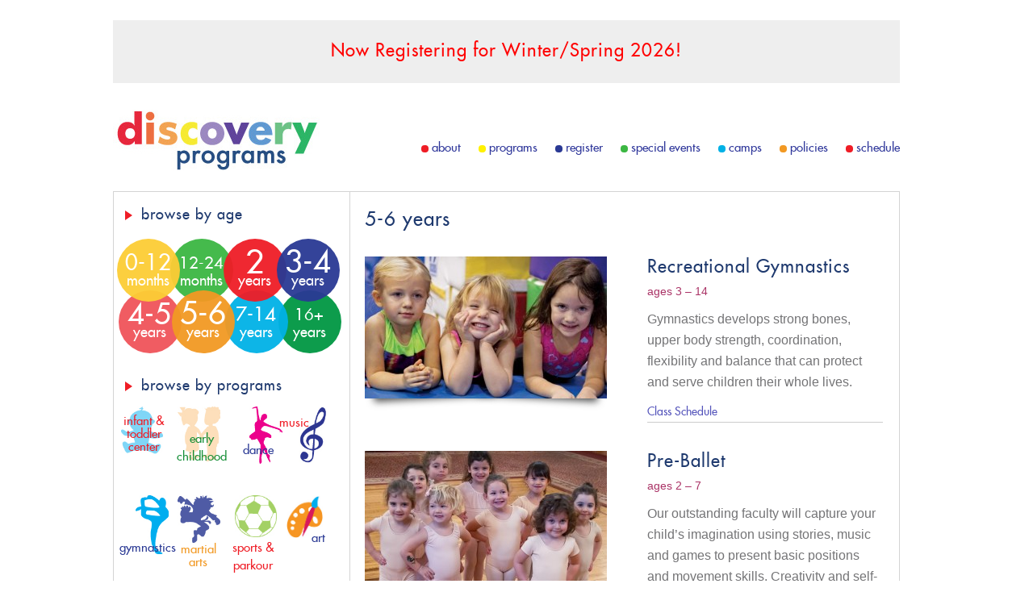

--- FILE ---
content_type: text/html; charset=UTF-8
request_url: https://www.discoveryprograms.com/5-6-years/
body_size: 12408
content:
<!DOCTYPE html>
<html lang="en-US">
<head>
<meta charset="UTF-8" />
<title>5-6 years: Kids Programs and ClassesDiscovery Programs</title>
<link rel="profile" href="http://gmpg.org/xfn/11" />
<link rel="stylesheet" type="text/css" media="all" href="https://www.discoveryprograms.com/wp-content/themes/discovery/style.css" />
<link rel="pingback" href="https://www.discoveryprograms.com/xmlrpc.php" />
<script src="//ajax.googleapis.com/ajax/libs/jquery/1.10.2/jquery.min.js"></script>
<script type="text/javascript" charset="utf-8">
	$("link#jquery-ui-spinner-css").remove();
</script>
<script src="https://use.fontawesome.com/a24115acc5.js"></script>

<meta name='robots' content='index, follow, max-image-preview:large, max-snippet:-1, max-video-preview:-1' />

	<!-- This site is optimized with the Yoast SEO plugin v22.3 - https://yoast.com/wordpress/plugins/seo/ -->
	<meta name="description" content="Recreational Gym, Artistic Gymnastics, Pre-Ballet, Sumo Samurai, Heroes Pre-Parkour, Parkour for Kids" />
	<link rel="canonical" href="https://www.discoveryprograms.com/5-6-years/" />
	<meta property="og:locale" content="en_US" />
	<meta property="og:type" content="article" />
	<meta property="og:title" content="5-6 years: Kids Programs and Classes" />
	<meta property="og:description" content="Recreational Gym, Artistic Gymnastics, Pre-Ballet, Sumo Samurai, Heroes Pre-Parkour, Parkour for Kids" />
	<meta property="og:url" content="https://www.discoveryprograms.com/5-6-years/" />
	<meta property="og:site_name" content="Discovery Programs" />
	<meta property="article:publisher" content="https://www.facebook.com/discoveryprograms" />
	<meta property="article:modified_time" content="2023-11-02T14:27:23+00:00" />
	<meta property="og:image" content="https://www.discoveryprograms.com/wp-content/uploads/2014/01/parkour-kids-class-nyc-sm.jpg" />
	<meta name="twitter:label1" content="Est. reading time" />
	<meta name="twitter:data1" content="3 minutes" />
	<script type="application/ld+json" class="yoast-schema-graph">{"@context":"https://schema.org","@graph":[{"@type":"WebPage","@id":"https://www.discoveryprograms.com/5-6-years/","url":"https://www.discoveryprograms.com/5-6-years/","name":"5-6 years: Kids Programs and Classes","isPartOf":{"@id":"https://www.discoveryprograms.com/#website"},"primaryImageOfPage":{"@id":"https://www.discoveryprograms.com/5-6-years/#primaryimage"},"image":{"@id":"https://www.discoveryprograms.com/5-6-years/#primaryimage"},"thumbnailUrl":"https://www.discoveryprograms.com/wp-content/uploads/2014/01/parkour-kids-class-nyc-sm.jpg","datePublished":"2013-12-28T17:05:39+00:00","dateModified":"2023-11-02T14:27:23+00:00","description":"Recreational Gym, Artistic Gymnastics, Pre-Ballet, Sumo Samurai, Heroes Pre-Parkour, Parkour for Kids","breadcrumb":{"@id":"https://www.discoveryprograms.com/5-6-years/#breadcrumb"},"inLanguage":"en-US","potentialAction":[{"@type":"ReadAction","target":["https://www.discoveryprograms.com/5-6-years/"]}]},{"@type":"ImageObject","inLanguage":"en-US","@id":"https://www.discoveryprograms.com/5-6-years/#primaryimage","url":"https://www.discoveryprograms.com/wp-content/uploads/2014/01/parkour-kids-class-nyc-sm.jpg","contentUrl":"https://www.discoveryprograms.com/wp-content/uploads/2014/01/parkour-kids-class-nyc-sm.jpg","width":300,"height":176,"caption":"Parkour for kids in NYC"},{"@type":"BreadcrumbList","@id":"https://www.discoveryprograms.com/5-6-years/#breadcrumb","itemListElement":[{"@type":"ListItem","position":1,"name":"Home","item":"https://www.discoveryprograms.com/"},{"@type":"ListItem","position":2,"name":"5-6 years"}]},{"@type":"WebSite","@id":"https://www.discoveryprograms.com/#website","url":"https://www.discoveryprograms.com/","name":"Discovery Programs","description":"Discovery is dedicated to providing creative, nurturing and meaningful experiences that allow children to grow as active learners while engaging the entire family","potentialAction":[{"@type":"SearchAction","target":{"@type":"EntryPoint","urlTemplate":"https://www.discoveryprograms.com/?s={search_term_string}"},"query-input":"required name=search_term_string"}],"inLanguage":"en-US"}]}</script>
	<!-- / Yoast SEO plugin. -->


<link rel='dns-prefetch' href='//ws.sharethis.com' />
<link rel="alternate" type="application/rss+xml" title="Discovery Programs &raquo; Feed" href="https://www.discoveryprograms.com/feed/" />
<link rel="alternate" type="application/rss+xml" title="Discovery Programs &raquo; Comments Feed" href="https://www.discoveryprograms.com/comments/feed/" />
<script type="text/javascript">
/* <![CDATA[ */
window._wpemojiSettings = {"baseUrl":"https:\/\/s.w.org\/images\/core\/emoji\/14.0.0\/72x72\/","ext":".png","svgUrl":"https:\/\/s.w.org\/images\/core\/emoji\/14.0.0\/svg\/","svgExt":".svg","source":{"concatemoji":"https:\/\/www.discoveryprograms.com\/wp-includes\/js\/wp-emoji-release.min.js?ver=89e96dd4f7c11393d9dad85b29860a8d"}};
/*! This file is auto-generated */
!function(i,n){var o,s,e;function c(e){try{var t={supportTests:e,timestamp:(new Date).valueOf()};sessionStorage.setItem(o,JSON.stringify(t))}catch(e){}}function p(e,t,n){e.clearRect(0,0,e.canvas.width,e.canvas.height),e.fillText(t,0,0);var t=new Uint32Array(e.getImageData(0,0,e.canvas.width,e.canvas.height).data),r=(e.clearRect(0,0,e.canvas.width,e.canvas.height),e.fillText(n,0,0),new Uint32Array(e.getImageData(0,0,e.canvas.width,e.canvas.height).data));return t.every(function(e,t){return e===r[t]})}function u(e,t,n){switch(t){case"flag":return n(e,"\ud83c\udff3\ufe0f\u200d\u26a7\ufe0f","\ud83c\udff3\ufe0f\u200b\u26a7\ufe0f")?!1:!n(e,"\ud83c\uddfa\ud83c\uddf3","\ud83c\uddfa\u200b\ud83c\uddf3")&&!n(e,"\ud83c\udff4\udb40\udc67\udb40\udc62\udb40\udc65\udb40\udc6e\udb40\udc67\udb40\udc7f","\ud83c\udff4\u200b\udb40\udc67\u200b\udb40\udc62\u200b\udb40\udc65\u200b\udb40\udc6e\u200b\udb40\udc67\u200b\udb40\udc7f");case"emoji":return!n(e,"\ud83e\udef1\ud83c\udffb\u200d\ud83e\udef2\ud83c\udfff","\ud83e\udef1\ud83c\udffb\u200b\ud83e\udef2\ud83c\udfff")}return!1}function f(e,t,n){var r="undefined"!=typeof WorkerGlobalScope&&self instanceof WorkerGlobalScope?new OffscreenCanvas(300,150):i.createElement("canvas"),a=r.getContext("2d",{willReadFrequently:!0}),o=(a.textBaseline="top",a.font="600 32px Arial",{});return e.forEach(function(e){o[e]=t(a,e,n)}),o}function t(e){var t=i.createElement("script");t.src=e,t.defer=!0,i.head.appendChild(t)}"undefined"!=typeof Promise&&(o="wpEmojiSettingsSupports",s=["flag","emoji"],n.supports={everything:!0,everythingExceptFlag:!0},e=new Promise(function(e){i.addEventListener("DOMContentLoaded",e,{once:!0})}),new Promise(function(t){var n=function(){try{var e=JSON.parse(sessionStorage.getItem(o));if("object"==typeof e&&"number"==typeof e.timestamp&&(new Date).valueOf()<e.timestamp+604800&&"object"==typeof e.supportTests)return e.supportTests}catch(e){}return null}();if(!n){if("undefined"!=typeof Worker&&"undefined"!=typeof OffscreenCanvas&&"undefined"!=typeof URL&&URL.createObjectURL&&"undefined"!=typeof Blob)try{var e="postMessage("+f.toString()+"("+[JSON.stringify(s),u.toString(),p.toString()].join(",")+"));",r=new Blob([e],{type:"text/javascript"}),a=new Worker(URL.createObjectURL(r),{name:"wpTestEmojiSupports"});return void(a.onmessage=function(e){c(n=e.data),a.terminate(),t(n)})}catch(e){}c(n=f(s,u,p))}t(n)}).then(function(e){for(var t in e)n.supports[t]=e[t],n.supports.everything=n.supports.everything&&n.supports[t],"flag"!==t&&(n.supports.everythingExceptFlag=n.supports.everythingExceptFlag&&n.supports[t]);n.supports.everythingExceptFlag=n.supports.everythingExceptFlag&&!n.supports.flag,n.DOMReady=!1,n.readyCallback=function(){n.DOMReady=!0}}).then(function(){return e}).then(function(){var e;n.supports.everything||(n.readyCallback(),(e=n.source||{}).concatemoji?t(e.concatemoji):e.wpemoji&&e.twemoji&&(t(e.twemoji),t(e.wpemoji)))}))}((window,document),window._wpemojiSettings);
/* ]]> */
</script>
<link rel='stylesheet' id='sdm-styles-css' href='https://www.discoveryprograms.com/wp-content/plugins/simple-download-monitor/css/sdm_wp_styles.css?ver=89e96dd4f7c11393d9dad85b29860a8d' type='text/css' media='all' />
<style id='wp-emoji-styles-inline-css' type='text/css'>

	img.wp-smiley, img.emoji {
		display: inline !important;
		border: none !important;
		box-shadow: none !important;
		height: 1em !important;
		width: 1em !important;
		margin: 0 0.07em !important;
		vertical-align: -0.1em !important;
		background: none !important;
		padding: 0 !important;
	}
</style>
<link rel='stylesheet' id='wp-block-library-css' href='https://www.discoveryprograms.com/wp-includes/css/dist/block-library/style.min.css?ver=89e96dd4f7c11393d9dad85b29860a8d' type='text/css' media='all' />
<style id='classic-theme-styles-inline-css' type='text/css'>
/*! This file is auto-generated */
.wp-block-button__link{color:#fff;background-color:#32373c;border-radius:9999px;box-shadow:none;text-decoration:none;padding:calc(.667em + 2px) calc(1.333em + 2px);font-size:1.125em}.wp-block-file__button{background:#32373c;color:#fff;text-decoration:none}
</style>
<style id='global-styles-inline-css' type='text/css'>
body{--wp--preset--color--black: #000000;--wp--preset--color--cyan-bluish-gray: #abb8c3;--wp--preset--color--white: #ffffff;--wp--preset--color--pale-pink: #f78da7;--wp--preset--color--vivid-red: #cf2e2e;--wp--preset--color--luminous-vivid-orange: #ff6900;--wp--preset--color--luminous-vivid-amber: #fcb900;--wp--preset--color--light-green-cyan: #7bdcb5;--wp--preset--color--vivid-green-cyan: #00d084;--wp--preset--color--pale-cyan-blue: #8ed1fc;--wp--preset--color--vivid-cyan-blue: #0693e3;--wp--preset--color--vivid-purple: #9b51e0;--wp--preset--gradient--vivid-cyan-blue-to-vivid-purple: linear-gradient(135deg,rgba(6,147,227,1) 0%,rgb(155,81,224) 100%);--wp--preset--gradient--light-green-cyan-to-vivid-green-cyan: linear-gradient(135deg,rgb(122,220,180) 0%,rgb(0,208,130) 100%);--wp--preset--gradient--luminous-vivid-amber-to-luminous-vivid-orange: linear-gradient(135deg,rgba(252,185,0,1) 0%,rgba(255,105,0,1) 100%);--wp--preset--gradient--luminous-vivid-orange-to-vivid-red: linear-gradient(135deg,rgba(255,105,0,1) 0%,rgb(207,46,46) 100%);--wp--preset--gradient--very-light-gray-to-cyan-bluish-gray: linear-gradient(135deg,rgb(238,238,238) 0%,rgb(169,184,195) 100%);--wp--preset--gradient--cool-to-warm-spectrum: linear-gradient(135deg,rgb(74,234,220) 0%,rgb(151,120,209) 20%,rgb(207,42,186) 40%,rgb(238,44,130) 60%,rgb(251,105,98) 80%,rgb(254,248,76) 100%);--wp--preset--gradient--blush-light-purple: linear-gradient(135deg,rgb(255,206,236) 0%,rgb(152,150,240) 100%);--wp--preset--gradient--blush-bordeaux: linear-gradient(135deg,rgb(254,205,165) 0%,rgb(254,45,45) 50%,rgb(107,0,62) 100%);--wp--preset--gradient--luminous-dusk: linear-gradient(135deg,rgb(255,203,112) 0%,rgb(199,81,192) 50%,rgb(65,88,208) 100%);--wp--preset--gradient--pale-ocean: linear-gradient(135deg,rgb(255,245,203) 0%,rgb(182,227,212) 50%,rgb(51,167,181) 100%);--wp--preset--gradient--electric-grass: linear-gradient(135deg,rgb(202,248,128) 0%,rgb(113,206,126) 100%);--wp--preset--gradient--midnight: linear-gradient(135deg,rgb(2,3,129) 0%,rgb(40,116,252) 100%);--wp--preset--font-size--small: 13px;--wp--preset--font-size--medium: 20px;--wp--preset--font-size--large: 36px;--wp--preset--font-size--x-large: 42px;--wp--preset--spacing--20: 0.44rem;--wp--preset--spacing--30: 0.67rem;--wp--preset--spacing--40: 1rem;--wp--preset--spacing--50: 1.5rem;--wp--preset--spacing--60: 2.25rem;--wp--preset--spacing--70: 3.38rem;--wp--preset--spacing--80: 5.06rem;--wp--preset--shadow--natural: 6px 6px 9px rgba(0, 0, 0, 0.2);--wp--preset--shadow--deep: 12px 12px 50px rgba(0, 0, 0, 0.4);--wp--preset--shadow--sharp: 6px 6px 0px rgba(0, 0, 0, 0.2);--wp--preset--shadow--outlined: 6px 6px 0px -3px rgba(255, 255, 255, 1), 6px 6px rgba(0, 0, 0, 1);--wp--preset--shadow--crisp: 6px 6px 0px rgba(0, 0, 0, 1);}:where(.is-layout-flex){gap: 0.5em;}:where(.is-layout-grid){gap: 0.5em;}body .is-layout-flow > .alignleft{float: left;margin-inline-start: 0;margin-inline-end: 2em;}body .is-layout-flow > .alignright{float: right;margin-inline-start: 2em;margin-inline-end: 0;}body .is-layout-flow > .aligncenter{margin-left: auto !important;margin-right: auto !important;}body .is-layout-constrained > .alignleft{float: left;margin-inline-start: 0;margin-inline-end: 2em;}body .is-layout-constrained > .alignright{float: right;margin-inline-start: 2em;margin-inline-end: 0;}body .is-layout-constrained > .aligncenter{margin-left: auto !important;margin-right: auto !important;}body .is-layout-constrained > :where(:not(.alignleft):not(.alignright):not(.alignfull)){max-width: var(--wp--style--global--content-size);margin-left: auto !important;margin-right: auto !important;}body .is-layout-constrained > .alignwide{max-width: var(--wp--style--global--wide-size);}body .is-layout-flex{display: flex;}body .is-layout-flex{flex-wrap: wrap;align-items: center;}body .is-layout-flex > *{margin: 0;}body .is-layout-grid{display: grid;}body .is-layout-grid > *{margin: 0;}:where(.wp-block-columns.is-layout-flex){gap: 2em;}:where(.wp-block-columns.is-layout-grid){gap: 2em;}:where(.wp-block-post-template.is-layout-flex){gap: 1.25em;}:where(.wp-block-post-template.is-layout-grid){gap: 1.25em;}.has-black-color{color: var(--wp--preset--color--black) !important;}.has-cyan-bluish-gray-color{color: var(--wp--preset--color--cyan-bluish-gray) !important;}.has-white-color{color: var(--wp--preset--color--white) !important;}.has-pale-pink-color{color: var(--wp--preset--color--pale-pink) !important;}.has-vivid-red-color{color: var(--wp--preset--color--vivid-red) !important;}.has-luminous-vivid-orange-color{color: var(--wp--preset--color--luminous-vivid-orange) !important;}.has-luminous-vivid-amber-color{color: var(--wp--preset--color--luminous-vivid-amber) !important;}.has-light-green-cyan-color{color: var(--wp--preset--color--light-green-cyan) !important;}.has-vivid-green-cyan-color{color: var(--wp--preset--color--vivid-green-cyan) !important;}.has-pale-cyan-blue-color{color: var(--wp--preset--color--pale-cyan-blue) !important;}.has-vivid-cyan-blue-color{color: var(--wp--preset--color--vivid-cyan-blue) !important;}.has-vivid-purple-color{color: var(--wp--preset--color--vivid-purple) !important;}.has-black-background-color{background-color: var(--wp--preset--color--black) !important;}.has-cyan-bluish-gray-background-color{background-color: var(--wp--preset--color--cyan-bluish-gray) !important;}.has-white-background-color{background-color: var(--wp--preset--color--white) !important;}.has-pale-pink-background-color{background-color: var(--wp--preset--color--pale-pink) !important;}.has-vivid-red-background-color{background-color: var(--wp--preset--color--vivid-red) !important;}.has-luminous-vivid-orange-background-color{background-color: var(--wp--preset--color--luminous-vivid-orange) !important;}.has-luminous-vivid-amber-background-color{background-color: var(--wp--preset--color--luminous-vivid-amber) !important;}.has-light-green-cyan-background-color{background-color: var(--wp--preset--color--light-green-cyan) !important;}.has-vivid-green-cyan-background-color{background-color: var(--wp--preset--color--vivid-green-cyan) !important;}.has-pale-cyan-blue-background-color{background-color: var(--wp--preset--color--pale-cyan-blue) !important;}.has-vivid-cyan-blue-background-color{background-color: var(--wp--preset--color--vivid-cyan-blue) !important;}.has-vivid-purple-background-color{background-color: var(--wp--preset--color--vivid-purple) !important;}.has-black-border-color{border-color: var(--wp--preset--color--black) !important;}.has-cyan-bluish-gray-border-color{border-color: var(--wp--preset--color--cyan-bluish-gray) !important;}.has-white-border-color{border-color: var(--wp--preset--color--white) !important;}.has-pale-pink-border-color{border-color: var(--wp--preset--color--pale-pink) !important;}.has-vivid-red-border-color{border-color: var(--wp--preset--color--vivid-red) !important;}.has-luminous-vivid-orange-border-color{border-color: var(--wp--preset--color--luminous-vivid-orange) !important;}.has-luminous-vivid-amber-border-color{border-color: var(--wp--preset--color--luminous-vivid-amber) !important;}.has-light-green-cyan-border-color{border-color: var(--wp--preset--color--light-green-cyan) !important;}.has-vivid-green-cyan-border-color{border-color: var(--wp--preset--color--vivid-green-cyan) !important;}.has-pale-cyan-blue-border-color{border-color: var(--wp--preset--color--pale-cyan-blue) !important;}.has-vivid-cyan-blue-border-color{border-color: var(--wp--preset--color--vivid-cyan-blue) !important;}.has-vivid-purple-border-color{border-color: var(--wp--preset--color--vivid-purple) !important;}.has-vivid-cyan-blue-to-vivid-purple-gradient-background{background: var(--wp--preset--gradient--vivid-cyan-blue-to-vivid-purple) !important;}.has-light-green-cyan-to-vivid-green-cyan-gradient-background{background: var(--wp--preset--gradient--light-green-cyan-to-vivid-green-cyan) !important;}.has-luminous-vivid-amber-to-luminous-vivid-orange-gradient-background{background: var(--wp--preset--gradient--luminous-vivid-amber-to-luminous-vivid-orange) !important;}.has-luminous-vivid-orange-to-vivid-red-gradient-background{background: var(--wp--preset--gradient--luminous-vivid-orange-to-vivid-red) !important;}.has-very-light-gray-to-cyan-bluish-gray-gradient-background{background: var(--wp--preset--gradient--very-light-gray-to-cyan-bluish-gray) !important;}.has-cool-to-warm-spectrum-gradient-background{background: var(--wp--preset--gradient--cool-to-warm-spectrum) !important;}.has-blush-light-purple-gradient-background{background: var(--wp--preset--gradient--blush-light-purple) !important;}.has-blush-bordeaux-gradient-background{background: var(--wp--preset--gradient--blush-bordeaux) !important;}.has-luminous-dusk-gradient-background{background: var(--wp--preset--gradient--luminous-dusk) !important;}.has-pale-ocean-gradient-background{background: var(--wp--preset--gradient--pale-ocean) !important;}.has-electric-grass-gradient-background{background: var(--wp--preset--gradient--electric-grass) !important;}.has-midnight-gradient-background{background: var(--wp--preset--gradient--midnight) !important;}.has-small-font-size{font-size: var(--wp--preset--font-size--small) !important;}.has-medium-font-size{font-size: var(--wp--preset--font-size--medium) !important;}.has-large-font-size{font-size: var(--wp--preset--font-size--large) !important;}.has-x-large-font-size{font-size: var(--wp--preset--font-size--x-large) !important;}
.wp-block-navigation a:where(:not(.wp-element-button)){color: inherit;}
:where(.wp-block-post-template.is-layout-flex){gap: 1.25em;}:where(.wp-block-post-template.is-layout-grid){gap: 1.25em;}
:where(.wp-block-columns.is-layout-flex){gap: 2em;}:where(.wp-block-columns.is-layout-grid){gap: 2em;}
.wp-block-pullquote{font-size: 1.5em;line-height: 1.6;}
</style>
<script type="text/javascript" src="https://www.discoveryprograms.com/wp-includes/js/jquery/jquery.min.js?ver=3.7.1" id="jquery-core-js"></script>
<script type="text/javascript" src="https://www.discoveryprograms.com/wp-includes/js/jquery/jquery-migrate.min.js?ver=3.4.1" id="jquery-migrate-js"></script>
<script type="text/javascript" id="sdm-scripts-js-extra">
/* <![CDATA[ */
var sdm_ajax_script = {"ajaxurl":"https:\/\/www.discoveryprograms.com\/wp-admin\/admin-ajax.php"};
/* ]]> */
</script>
<script type="text/javascript" src="https://www.discoveryprograms.com/wp-content/plugins/simple-download-monitor/js/sdm_wp_scripts.js?ver=89e96dd4f7c11393d9dad85b29860a8d" id="sdm-scripts-js"></script>
<script id='st_insights_js' type="text/javascript" src="https://ws.sharethis.com/button/st_insights.js?publisher=eba0f3ba-f9ab-408c-bc68-c28af5afe749&amp;product=feather&amp;ver=1711371023" id="feather-sharethis-js"></script>
<script></script><link rel="https://api.w.org/" href="https://www.discoveryprograms.com/wp-json/" /><link rel="alternate" type="application/json" href="https://www.discoveryprograms.com/wp-json/wp/v2/pages/1539" /><link rel="EditURI" type="application/rsd+xml" title="RSD" href="https://www.discoveryprograms.com/xmlrpc.php?rsd" />

<link rel='shortlink' href='https://www.discoveryprograms.com/?p=1539' />
<link rel="alternate" type="application/json+oembed" href="https://www.discoveryprograms.com/wp-json/oembed/1.0/embed?url=https%3A%2F%2Fwww.discoveryprograms.com%2F5-6-years%2F" />
<link rel="alternate" type="text/xml+oembed" href="https://www.discoveryprograms.com/wp-json/oembed/1.0/embed?url=https%3A%2F%2Fwww.discoveryprograms.com%2F5-6-years%2F&#038;format=xml" />

<style type="text/css"></style>
<meta name="generator" content="Powered by WPBakery Page Builder - drag and drop page builder for WordPress."/>
<style>
.synved-social-resolution-single {
display: inline-block;
}
.synved-social-resolution-normal {
display: inline-block;
}
.synved-social-resolution-hidef {
display: none;
}

@media only screen and (min--moz-device-pixel-ratio: 2),
only screen and (-o-min-device-pixel-ratio: 2/1),
only screen and (-webkit-min-device-pixel-ratio: 2),
only screen and (min-device-pixel-ratio: 2),
only screen and (min-resolution: 2dppx),
only screen and (min-resolution: 192dpi) {
	.synved-social-resolution-normal {
	display: none;
	}
	.synved-social-resolution-hidef {
	display: inline-block;
	}
}
</style><noscript><style> .wpb_animate_when_almost_visible { opacity: 1; }</style></noscript></head>

<body class="page-template page-template-tmpl-sidebar-by-age-programs page-template-tmpl-sidebar-by-age-programs-php page page-id-1539 wpb-js-composer js-comp-ver-7.5 vc_responsive">
	<script type="text/javascript">
	var _gaq = _gaq || [];
	_gaq.push(['_setAccount', 'UA-48472900-1']);
	_gaq.push(['_trackPageview']);
	(function() {
	var ga = document.createElement('script'); ga.type = 'text/javascript'; ga.async = true; 

	ga.src = ('https:' == document.location.protocol ? 'https://' : 'http://') + 'stats.g.doubleclick.net/dc.js';

	var s = document.getElementsByTagName('script')[0]; s.parentNode.insertBefore(ga, s);
	})();
	</script>
<div id="wrapper" class="hfeed">
	<div id="header">

<div style="top-banner">
	<h2 style="padding: 1em; line-height: 1.5; text-align: center; background-color: #eee;"><span class="red">
Now Registering for Winter/Spring 2026!
</span></h2></div>

<div id="branding" role="banner">

<div id="logo"><a href="https://www.discoveryprograms.com/" title="Discovery Programs" rel="home">
<img alt="Discovery Programs" src="https://www.discoveryprograms.com/wp-content/themes/discovery/images/logo.jpg" /></a></div> <!-- logo -->

<div id="access" role="navigation">
			  				<div class="skip-link screen-reader-text"><a href="#content" title="Skip to content">Skip to content</a></div>
								<div class="menu-header"><ul id="menu-_primary-navigation" class="menu"><li id="menu-item-1736" class="menu-item menu-item-type-custom menu-item-object-custom menu-item-has-children menu-item-1736"><a href="#">About</a>
<ul class="sub-menu">
	<li id="menu-item-1446" class="menu-item menu-item-type-post_type menu-item-object-page menu-item-1446"><a href="https://www.discoveryprograms.com/about-discovery-programs/">About us</a></li>
	<li id="menu-item-1731" class="menu-item menu-item-type-post_type menu-item-object-page menu-item-1731"><a href="https://www.discoveryprograms.com/about-discovery-programs/faculty-and-staff/">Faculty &#038; Staff</a></li>
	<li id="menu-item-18753" class="menu-item menu-item-type-post_type menu-item-object-page menu-item-18753"><a href="https://www.discoveryprograms.com/founder/">Founder</a></li>
	<li id="menu-item-1732" class="menu-item menu-item-type-post_type menu-item-object-page menu-item-1732"><a href="https://www.discoveryprograms.com/about-discovery-programs/history/">Our History</a></li>
	<li id="menu-item-7829" class="menu-item menu-item-type-post_type menu-item-object-page menu-item-7829"><a href="https://www.discoveryprograms.com/discovery-programs-our-videos/">Our Videos</a></li>
	<li id="menu-item-16583" class="menu-item menu-item-type-post_type menu-item-object-page menu-item-16583"><a href="https://www.discoveryprograms.com/about-discovery-programs/calendars/">Calendars</a></li>
	<li id="menu-item-7150" class="menu-item menu-item-type-taxonomy menu-item-object-category menu-item-7150"><a href="https://www.discoveryprograms.com/category/news/">News</a></li>
	<li id="menu-item-9019" class="menu-item menu-item-type-taxonomy menu-item-object-category menu-item-9019"><a href="https://www.discoveryprograms.com/category/the-spark/">The Spark</a></li>
	<li id="menu-item-1733" class="menu-item menu-item-type-post_type menu-item-object-page menu-item-1733"><a href="https://www.discoveryprograms.com/about-discovery-programs/parent-testimonials/">What Parents Say</a></li>
	<li id="menu-item-8979" class="menu-item menu-item-type-post_type menu-item-object-page menu-item-8979"><a href="https://www.discoveryprograms.com/about-discovery-programs/school-policy/">School Policies</a></li>
	<li id="menu-item-8736" class="menu-item menu-item-type-post_type menu-item-object-page menu-item-8736"><a href="https://www.discoveryprograms.com/about-discovery-programs/emergency/">Emergency</a></li>
	<li id="menu-item-8745" class="menu-item menu-item-type-post_type menu-item-object-page menu-item-8745"><a href="https://www.discoveryprograms.com/about-discovery-programs/weather/">Weather</a></li>
	<li id="menu-item-1735" class="menu-item menu-item-type-post_type menu-item-object-page menu-item-1735"><a href="https://www.discoveryprograms.com/about-discovery-programs/contact-us/">Contact Us</a></li>
</ul>
</li>
<li id="menu-item-1729" class="menu-item menu-item-type-custom menu-item-object-custom current-menu-ancestor menu-item-has-children menu-item-1729"><a href="#">Programs</a>
<ul class="sub-menu">
	<li id="menu-item-2203" class="menu-item menu-item-type-custom menu-item-object-custom current-menu-ancestor current-menu-parent menu-item-has-children menu-item-2203"><a href="#">Browse by Age</a>
	<ul class="sub-menu">
		<li id="menu-item-2172" class="menu-item menu-item-type-post_type menu-item-object-page menu-item-2172"><a href="https://www.discoveryprograms.com/0-12-mos/">0-12 months</a></li>
		<li id="menu-item-2173" class="menu-item menu-item-type-post_type menu-item-object-page menu-item-2173"><a href="https://www.discoveryprograms.com/12-24-mos/">12-24 months</a></li>
		<li id="menu-item-2174" class="menu-item menu-item-type-post_type menu-item-object-page menu-item-2174"><a href="https://www.discoveryprograms.com/2-years/">2 years</a></li>
		<li id="menu-item-2175" class="menu-item menu-item-type-post_type menu-item-object-page menu-item-2175"><a href="https://www.discoveryprograms.com/3-4-years/">3-4 years</a></li>
		<li id="menu-item-2176" class="menu-item menu-item-type-post_type menu-item-object-page menu-item-2176"><a href="https://www.discoveryprograms.com/4-5-years/">4-5 years</a></li>
		<li id="menu-item-2177" class="menu-item menu-item-type-post_type menu-item-object-page current-menu-item page_item page-item-1539 current_page_item menu-item-2177"><a href="https://www.discoveryprograms.com/5-6-years/" aria-current="page">5-6 years</a></li>
		<li id="menu-item-2178" class="menu-item menu-item-type-post_type menu-item-object-page menu-item-2178"><a href="https://www.discoveryprograms.com/7-14-years/">7-14 years</a></li>
		<li id="menu-item-11271" class="menu-item menu-item-type-post_type menu-item-object-page menu-item-11271"><a href="https://www.discoveryprograms.com/16-years/">16+ years</a></li>
	</ul>
</li>
	<li id="menu-item-2204" class="menu-item menu-item-type-custom menu-item-object-custom menu-item-has-children menu-item-2204"><a href="#">Browse by Program</a>
	<ul class="sub-menu">
		<li id="menu-item-2164" class="menu-item menu-item-type-post_type menu-item-object-page menu-item-2164"><a href="https://www.discoveryprograms.com/browse-by-program/infant-toddler-classes/">Infant &#038; Toddler Classes</a></li>
		<li id="menu-item-2165" class="menu-item menu-item-type-post_type menu-item-object-page menu-item-2165"><a href="https://www.discoveryprograms.com/browse-by-program/early-childhood/">Early Childhood</a></li>
		<li id="menu-item-2166" class="menu-item menu-item-type-post_type menu-item-object-page menu-item-2166"><a href="https://www.discoveryprograms.com/browse-by-program/dance/">Dance</a></li>
		<li id="menu-item-8661" class="menu-item menu-item-type-post_type menu-item-object-page menu-item-8661"><a href="https://www.discoveryprograms.com/browse-by-program/music-programs/">Music</a></li>
		<li id="menu-item-2169" class="menu-item menu-item-type-post_type menu-item-object-page menu-item-2169"><a href="https://www.discoveryprograms.com/browse-by-program/gymnastics/">Gymnastics</a></li>
		<li id="menu-item-2811" class="menu-item menu-item-type-post_type menu-item-object-page menu-item-2811"><a href="https://www.discoveryprograms.com/classes/martial-arts-karate-classes-for-kids/">Martial Arts</a></li>
		<li id="menu-item-2170" class="menu-item menu-item-type-post_type menu-item-object-page menu-item-2170"><a href="https://www.discoveryprograms.com/browse-by-program/sports-parkour/">Sports &#038; Parkour</a></li>
		<li id="menu-item-7133" class="menu-item menu-item-type-post_type menu-item-object-page menu-item-7133"><a href="https://www.discoveryprograms.com/browse-by-program/art/">Art</a></li>
		<li id="menu-item-12687" class="menu-item menu-item-type-post_type menu-item-object-page menu-item-12687"><a href="https://www.discoveryprograms.com/browse-by-program/homeschool-classes/">Homeschool Classes</a></li>
	</ul>
</li>
</ul>
</li>
<li id="menu-item-1441" class="menu-item menu-item-type-post_type menu-item-object-page menu-item-1441"><a href="https://www.discoveryprograms.com/register/">Register</a></li>
<li id="menu-item-1445" class="menu-item menu-item-type-post_type menu-item-object-page menu-item-1445"><a href="https://www.discoveryprograms.com/special-events/">Special Events</a></li>
<li id="menu-item-1723" class="menu-item menu-item-type-post_type menu-item-object-page menu-item-1723"><a href="https://www.discoveryprograms.com/camps/">Camps</a></li>
<li id="menu-item-18021" class="menu-item menu-item-type-post_type menu-item-object-page menu-item-18021"><a href="https://www.discoveryprograms.com/about-discovery-programs/school-policy/">Policies</a></li>
<li id="menu-item-2710" class="menu-item menu-item-type-custom menu-item-object-custom menu-item-has-children menu-item-2710"><a href="#">Schedule</a>
<ul class="sub-menu">
	<li id="menu-item-3467" class="menu-item menu-item-type-post_type menu-item-object-page menu-item-3467"><a href="https://www.discoveryprograms.com/winter-spring-semester-1-2-years/">Winter/Spring</a></li>
	<li id="menu-item-3468" class="menu-item menu-item-type-post_type menu-item-object-page menu-item-3468"><a href="https://www.discoveryprograms.com/summer-semester-1-2-years/">Summer</a></li>
	<li id="menu-item-4247" class="menu-item menu-item-type-post_type menu-item-object-page menu-item-4247"><a href="https://www.discoveryprograms.com/fall-semester-1-2-years/">fall</a></li>
	<li id="menu-item-8013" class="menu-item menu-item-type-post_type menu-item-object-page menu-item-8013"><a href="https://www.discoveryprograms.com/about-discovery-programs/calendars/">Calendars</a></li>
</ul>
</li>
</ul></div>			</div><!-- #access -->
			
</div><!-- #branding -->


	</div><!-- #header -->

	<div id="main">

 <div id="container">
  





	<div id="sidebar-main-container">
	<div id="leftsb-ap-wrapper">

	<div id="hp-age">
	<div id="hpage-wrapper"> 
	<h2>browse by age</h2>
	<ul>
	<li><a href="/browse-by-age/0-12-mos/"><span>0-12</span> months</a></li>
	<li><a href="/browse-by-age/12-24-mos/"><span>12-24</span> months</a></li>
	<li><a href="/browse-by-age/2-years/"><span>2</span> years</a></li>
	<li><a href="/browse-by-age/3-4-years/"><span>3-4</span> years</a></li>
	<li><a href="/browse-by-age/4-5-years/"><span>4-5</span> years</a></li>
	<li><a href="/browse-by-age/5-6-years/"><span>5-6</span> years</a></li>
	<li><a href="/browse-by-age/7-14-years/"><span>7-14</span> years</a></li>
	<li><a href="/browse-by-age/16-years/"><span>16+</span> years</a></li>
	</ul></div>
	</div>

	<div id="hp-programs">
	<div id="hpprograms-wrapper">
	<h2>browse by programs</h2>
	<div id="toddler" class="program-cat"><a href="/browse-by-program/infant-toddler-classes/"><img alt="toddler" src="/wp-content/themes/discovery/images/icons_infant.jpg"><span>infant &amp; toddler center</span></a></div>
	<div id="childhood" class="program-cat"><a href="/browse-by-program/early-childhood/"><img alt="childhood" src="/wp-content/themes/discovery/images/icons_EC.jpg"><span>early childhood</span></a></div>
	<div id="dance" class="program-cat"><a href="/browse-by-program/dance/"><img alt="dance" src="/wp-content/themes/discovery/images/icon_dance.jpg"><span>dance</span></a></div>
	<div id="music" class="program-cat"><a href="/browse-by-program/music-programs/"><img alt="music" src="/wp-content/themes/discovery/images/homePagesImages_music2.jpg"><span>music</span></a></div>
	<div id="gymnastics" class="program-cat"><a href="/browse-by-program/gymnastics/"><img alt="gymnastics" src="/wp-content/themes/discovery/images/icons_gym.jpg"><span>gymnastics</span></a></div>
	<div id="martial" class="program-cat"><a href="/classes/martial-arts-karate-classes-for-kids"><img alt="martial" src="/wp-content/themes/discovery/images/icons_MA.jpg"><span>martial arts</span></a></div>
	<div id="sports" class="program-cat"><a href="/browse-by-program/sports-parkour/"><img alt="sports and parkour for kids" src="/wp-content/themes/discovery/images/icons_sport.jpg"><span>sports &amp; parkour</span></a></div>
	<div id="art" class="program-cat"><a href="/browse-by-program/art/"><img alt="art" src="/wp-content/themes/discovery/images/homePagesImages_art2.jpg"><span>art</span></a></div>
	<div id="homeschool" class="program-cat"><a href="/browse-by-program/homeschool-classes/"><img alt="homeschool classes for kids" src="/wp-content/themes/discovery/images/icon_homeschool.jpg"><span>homeschool classes</span></a></div>
<!--	<div id="cheer" class="program-cat"><a href="/classes/cheer-basic-foundations-of-cheerleading/"><img alt="Cheer: basic foundations of cheerleading" src="/wp-content/themes/discovery/images/cheer.jpg" style="height: 60px; width:auto;"><span>cheer</span></a></div>-->
	</div>
	</div>

	</div><!-- leftsb-ap-wrapper -->

	 <div class="leftsb-def-info">  

	 <div class="dk-blue futura" style="font-size: 22px;line-height: 28px;margin: 5px 0;">call us:<br>
	<a style=" color: #1E396E;font-size: 33px;font-weight: bold;line-height: 36px;" href="tel:212.749.8717">212.749.8717</a></div>

	<p><span class="dk-blue futura" style="font-size: 22px;line-height: 28px;margin: 5px 0;">visit us:</span> <br>251 West 100th Street<br /> at West End Avenue <br>New York, NY  10025</p>

	<div id="leftsb-def-newsletter">
		<h2>sign up for our newsletter:</h2>
		
		
        <style id="emma-emarketing" type="text/css" media="all">
            /**
            * Emma Emarketing Plugin Stylesheet
            */

            /** Basics **/
            #emma-form { max-width: 100%; }
            #emma-subscription-form { width: 100%; }
            ul#emma-form-elements { list-style-type: none; margin: 0; padding: 0; }
            ul#emma-form-elements li.emma-form-row { list-style-type: none; width: 90%; margin: 3px auto; display: block; }
            ul#emma-form-elements .emma-form-label { float: left; width: 27%; }
            ul#emma-form-elements .emma-form-input { float: right; width: 69%;}
            ul#emma-form-elements .emma-form-row-last { clear: both; }
            ul#emma-form-elements .emma-required { color: #C00; }
            ul#emma-form-elements #emma-form-submit { float: right; }
            ul#emma-form-elements .emma-form-label-required { width: 40%; }
            .emma-status-msg { width: 90%; margin: 0 auto; }
            .emma-error { width: 90%; margin: 0 auto; color: #C00; }
            #emma-subscription-form .validation-container {display: none !important;position: absolute !important;left: -9000px;}

			/* Deprecated */
            #emma-form.x-small { width: 200px; }
            #emma-form.small { width: 280px; }
            #emma-form.medium { width: 300px; }
            #emma-form.large { width: 340px; }
            
            #emma-form.emma-horizontal-layout { width: auto; }
			.emma-horizontal-layout ul#emma-form-elements li.emma-form-row { width:24%; float:left; margin-right: 1%; }
			.emma-horizontal-layout ul#emma-form-elements .emma-form-input { width: 100%; }
			.emma-horizontal-layout #emma-form-submit { width: 100%; padding: 0; height: 37px; }
			.emma-horizontal-layout ul#emma-form-elements li.emma-form-row-last { margin-right: 0; clear: none; }
			.emma-horizontal-layout .emma-form-label,.emma-horizontal-layout .emma-form-label-required { display:none; }
			
			#emma-form.emma-only-email.emma-horizontal-layout ul#emma-form-elements li.emma-form-row { width: 49%; }

			.emma-cf:before,.emma-cf:after { content: " "; display: table; }
			.emma-cf:after { clear: both; }
			.emma-cf { *zoom: 1; }

            /** Customizable Elements **/
            ul#emma-form-elements .emma-form-input {
                border: 1px groove #DCDCDC;
                color: #777;
                background-color: #fff;
            }
            #emma-form input[type="submit"], #emma-form a#emma-form-submit {
                border: 0px solid #555;
                color: #FFF;
                background-color: #3366CC;
                width: 70px;            }
            #emma-form input[type="submit"]:hover, , #emma-form a#emma-form-submit:hover {
                border: 0px solid #555;
                color: #FFF;
                background-color: #027cd1;
            }

            #emma-form.x-small ul#emma-form-elements .emma-form-input,
            #emma-form.x-small ul#emma-form-elements .emma-form-label { float: left; width: 97%; }
            
            .spinner{
	            background: url(wp-includes/images/spinner.gif) #fff center no-repeat;
				-webkit-background-size: 20px 20px;
				display: none;
				opacity: 1.7;
				width: 20px;
				height: 20px;
				padding: 15px;
				margin: 30px auto 50px;
				border-radius: 4px;
				box-shadow: 0px 0px 7px rgba(0,0,0,.1);
			}
            
            /* alert text */
            .emma-status, .emma-alert { 
	            width: 100%;
				margin: 1em auto;
				padding: 1em 1em 1em 5em;
				background: rgb(255, 235, 235);
				font-size: .8em;
				font-family: sans-serif;
				font-style: italic;
				color: rgb(71, 71, 71);
				border-radius: 3px;
				border: thin solid rgb(247, 195, 195);
				position: relative;
				box-shadow: 0px 0px 6px 0px rgba(0, 0, 0, 0.2);
			}
			
			.emma-status {
				background: rgb(255, 235, 235);
				border: thin solid rgb(247, 195, 195);
			}
			
			.emma-status:before, .emma-alert:before {
				content: '!';
				position: absolute;
				top: .6em;
				top: 13px;
				left: .5em;
				left: 9px;
				color: #ffffff;
				background: rgb(208, 45, 45);
				height: 30px;
				width: 30px;
				text-align: center;
				font-family: 'Georgia' serif;
				font-size: 1.4em;
				line-height: 1.5em;
				font-style: normal;
				border-radius: 50%;
			}
			
			.emma-status:not(.emma-alert):before {
			    content: '';
			    background: rgb(85, 182, 85);
			}
			
			.emma-status:not(.emma-alert):after {
			    content:'';
			    border: 4px solid #fff;
			    border-top: none;
			    border-left: none;
			    width: 11px;
			    height: 18px;
			    display:block;
			    position: absolute; 
			    top: 16px; 
			    left: 19px;
			    transform: 		   rotate(45deg);
				-webkit-transform: rotate(45deg);
				   -moz-transform: rotate(45deg);
				   	 -o-transform: rotate(45deg);
				   	-ms-transform: rotate(45deg);
			}
			
			.emma-status:not(.emma-alert) {
			    background: rgb(230, 250, 230);
			    border: thin solid rgb(166, 187, 166);
			}
			
			.recaptcha-popup {
				position: fixed;
				z-index: 999999;
				top: 0;
				right: 0;
				bottom: 0;
				left: 0;
				background: rgba(0,0,0,.6);
			}
			
			.recaptcha-popup.hidden {
				display: none;
			}
			
			.recaptcha-popup .inner {
				position: absolute;
				top: 25vh;
				left: 25vw;
				width: 50vw;
				background: #fff;
				border-radius: 2px;
				padding: 2em;
				box-sizing: border-box;
			}
			
			.recaptcha-popup .inner p {
				color: #030303;
				text-align: center;
				font-size: 1.5vw;
				font-size: 1.25rem;
			}
			
			.recaptcha-popup .recaptcha-container > div {
				margin: 0 auto;
				max-width: 100%;
			}
			
			@media only screen and (max-width: 760px) {
				.recaptcha-popup .inner {
					width: 90vw;
					left: 5vw;
					padding: 2em .5em;
				}
				.recaptcha-popup .inner p {
					font-size: 1.25rem;
				}
			}

        </style>

    <div id="emma-form" class="emma-horizontal-layout emma-only-email" style="width:300px"><div class="emma-wrap"><form id="emma-subscription-form" data-form-unique="1392568" action="/5-6-years/" method="post" accept-charset="utf-8"><ul id="emma-form-elements" class="emma-cf"><li class="emma-form-row emma-cf"><label class="emma-form-label" for="emma-main-input">&#69;ma&#105;&#108;</label><input id="emma-main-input" class="emma-form-input" type="text" name="emma_main_input" size="30" placeholder="&#101;m&#97;&#105;&#108;&#32;&#97;d&#100;ress"></li><li class="emma-form-row emma-form-row-last"><span class="emma-form-label-required"></span><div class="validation-container"><input name="validation" type="text" /></div><input type="hidden" name="emma_signup_form_id" value="1790341" /><input type="hidden" name="emma_send_confirmation" value="" /><input type="hidden" name="emma_form_unique" value="1392568" />
        <div class="emma-submit-wrap-1392568"><noscript><div class="emma-alert">Sorry. You must have JavaScript enabled to fill out this form.</div></noscript></div>
        <script type="text/javascript">
        	jQuery(document).ready(function($) {
        		
        		$(".emma-submit-wrap-1392568").append('<input id="emma-form-submit-1392568" type="submit" name="emma_form_submit" value="join!">');
        		
        	});
        </script>
        </li></ul></form></div><!-- end .emma-wrap --></div><!-- end #emma-form -->
		<div class="mt10">
		<a href="https://www.facebook.com/discoveryprograms" target="_blank"><img src="/wp-content/uploads/2015/07/discovery-facebook.gif" alt="like us on facebook"></a>
		<a href="https://instagram.com/discoveryprograms251" target="_blank"><img src="/wp-content/uploads/2015/07/discovery-instagram.gif" alt="follow us on instagram"></a>
		<a href="https://www.youtube.com/channel/UCrbLdYCze88o3rBEm_Q49Sg/featured" target="_blank"><img src="/wp-content/themes/discovery/images/youtube.png" alt="our Youtube channel"></a>
	</div>
	</div> 

	</div> <!-- leftsb-def-info -->

	</div>
	 
	 




  
  
      
		<div id="content" class="tmpl-w-age-programs" role="main">

							<h1 class="entry-title">5-6 years</h1>
						
			<div id="subpage-container">
			
				<div id="post-1539" class="post-1539 page type-page status-publish hentry">
					<div class="entry-content">
												<div class="hidden mb20">
<div class="drop-shadow lifted"><a href="/classes/recreational-gymnastics-gym-classes-for-kids/"><img fetchpriority="high" decoding="async" class="alignleft size-medium wp-image-2940" src="/wp-content/uploads/2014/01/recreational-gym-gymnastics-program-for-kids-in-nyc-300x176.jpg" alt="Recreational Gym - Gymnastics Program for young kids in NYC at Discovery" width="300" height="176" srcset="https://www.discoveryprograms.com/wp-content/uploads/2014/01/recreational-gym-gymnastics-program-for-kids-in-nyc-300x176.jpg 300w, https://www.discoveryprograms.com/wp-content/uploads/2014/01/recreational-gym-gymnastics-program-for-kids-in-nyc.jpg 645w" sizes="(max-width: 300px) 100vw, 300px" /></a></div>
<div class="float-right half">
<h2><a title="Recreational Gymnastics" href="/classes/recreational-gymnastics-gym-classes-for-kids/">Recreational Gymnastics</a></h2>
<p class="age-group">ages 3 &#8211; 14</p>
<p>Gymnastics develops strong bones, upper body strength, coordination, flexibility and balance that can protect and serve children their whole lives.</p>
<p class="readmore"><a title="Recreational Gymnastics" href="/classes/recreational-gymnastics-gym-classes-for-kids/">Class Schedule</a></p>
</div>
</div>
<div class="hidden mb20">
<div class="drop-shadow lifted"><a href="/classes/pre-ballet-ballet-classes-for-kids/"><img decoding="async" class="alignleft size-medium wp-image-3034" src="/wp-content/uploads/2014/01/pre-ballet-classes-young-age-children-discovery-new-york-city-300x200.jpg" alt="Pre-ballet classes for young age children in New York City" width="300" height="200" srcset="https://www.discoveryprograms.com/wp-content/uploads/2014/01/pre-ballet-classes-young-age-children-discovery-new-york-city-300x200.jpg 300w, https://www.discoveryprograms.com/wp-content/uploads/2014/01/pre-ballet-classes-young-age-children-discovery-new-york-city.jpg 645w" sizes="(max-width: 300px) 100vw, 300px" /></a></div>
<div class="float-right half">
<h2><a title="Pre-Ballet" href="/classes/pre-ballet-ballet-classes-for-kids/">Pre-Ballet</a></h2>
<p class="age-group">ages 2 &#8211; 7</p>
<p>Our outstanding faculty will capture your child’s imagination using stories, music and games to present basic positions and movement skills. Creativity and self-expression through dance are encouraged.</p>
<p class="readmore"><a title="Pre-Ballet" href="/classes/pre-ballet-ballet-classes-for-kids/">Class Schedule</a></p>
</div>
</div>
<div class="hidden mb20">
<div class="drop-shadow lifted"><a href="/classes/martial-arts-karate-classes-for-kids/"><img decoding="async" class="alignleft size-medium wp-image-2939" src="/wp-content/uploads/2014/01/Martial-Arts-Seido-Karate-classes-for-kids-self-defense-Sumo-Samurai-New-York-City-300x176.jpg" alt="Martial Arts Seido Karate classes for kids - Sumo Samurai - Self-defense classes in New York City" width="300" height="176" srcset="https://www.discoveryprograms.com/wp-content/uploads/2014/01/Martial-Arts-Seido-Karate-classes-for-kids-self-defense-Sumo-Samurai-New-York-City-300x176.jpg 300w, https://www.discoveryprograms.com/wp-content/uploads/2014/01/Martial-Arts-Seido-Karate-classes-for-kids-self-defense-Sumo-Samurai-New-York-City.jpg 645w" sizes="(max-width: 300px) 100vw, 300px" /></a></div>
<div class="float-right half">
<h2><a title="Martial Arts, Seido Karate" href="/classes/martial-arts-karate-classes-for-kids/">Seido Samurai</a></h2>
<p class="age-group">ages 4 &#8211; 13</p>
<p>Karin Ferber Hillman, a 6th degree Black belt champion and an engaging instructor, provides the right atmosphere for children to learn focus, respect, self defense, decision making, teamwork, coordination, self discipline and strong self esteem. This class is for yellow, orange, and blue belts.</p>
<p class="readmore"><a title="Martial Arts, Seido Karate" href="/classes/martial-arts-karate-classes-for-kids/">Class Schedule</a></p>
</div>
</div>
<div class="hidden mb20">
<div class="drop-shadow lifted"><a href="/classes/cheer-basic-foundations-of-cheerleading/"><img decoding="async" class="alignleft size-medium wp-image-2918" src="/wp-content/uploads/2019/12/cheer-basic-foundations-of-cheerleading.jpg" alt="Cheer: basic foundations of cheerleading" width="300" height="176" /></a></div>
<div class="float-right half">
<h2><a href="/classes/cheer-basic-foundations-of-cheerleading/">Cheer: basic foundations of cheerleading</a></h2>
<p class="age-group">ages 6 – 10+</p>
<p>After a thorough warm-up your child will learn the basic foundations of cheerleading such as motions, technique, jumps, cheer dance, beginning stunt technique and basic tumbling.</p>
<p class="readmore"><a href="/classes/cheer-basic-foundations-of-cheerleading/">Class Schedule</a></p>
</div>
</div>
<div class="hidden mb20">
<div class="drop-shadow lifted"><a title="Pre-Parkour for kids" href="/classes/pre-parkour-in-nyc/" rel="bookmark"><img decoding="async" class="alignleft size-full wp-image-6308" src="https://www.discoveryprograms.com/wp-content/uploads/2014/01/parkour-kids-class-nyc-sm.jpg" alt="Pre-Parkour for kids in NYC" width="300" height="176" /></a></div>
<div class="float-right half">
<h2><a title="Parkour for kids" href="/classes/pre-parkour-in-nyc/" rel="bookmark">Pre-Parkour</a></h2>
<p class="age-group">age 5-6</p>
<p>With two options, one designed for children who want to learn the fundamentals of parkour, the other giving you the opportunity for bonding with your child over shared mental and physical challenges.</p>
<p class="readmore"><a href="/classes/pre-parkour-in-nyc/">Class Schedule</a></p>
</div>
</div>
						
																	</div><!-- .entry-content -->
				</div><!-- #post-## -->
			
			</div><!-- #subpage-container -->
			

		</div><!-- #content -->
	            
	</div><!-- #container -->
        
     
   


	</div><!-- #main -->

	<div id="footer" role="contentinfo">
		<div class="overflow">	
			<div id="menu-outer" class="clear">
				<ul><li><a href="http://www.discoveryprograms.com/about-discovery-programs/contact-us/">contact</a></li>
					<li><a href="http://www.discoveryprograms.com/brochures/">brochures</a></li>
				<li><a href="http://www.discoveryprograms.com/careers/">careers</a></li>
				<li><img src="https://www.discoveryprograms.com/wp-content/themes/discovery/images/copy.gif" alt="copyrights" style="width:12px;padding-bottom:-2px;"> discovery programs 2026</li>
				</ul>
			</div>

			<div id="footernewsletter">
				<h5>sign up for our newsletter</h5>
				
        <style id="emma-emarketing" type="text/css" media="all">
            /**
            * Emma Emarketing Plugin Stylesheet
            */

            /** Basics **/
            #emma-form { max-width: 100%; }
            #emma-subscription-form { width: 100%; }
            ul#emma-form-elements { list-style-type: none; margin: 0; padding: 0; }
            ul#emma-form-elements li.emma-form-row { list-style-type: none; width: 90%; margin: 3px auto; display: block; }
            ul#emma-form-elements .emma-form-label { float: left; width: 27%; }
            ul#emma-form-elements .emma-form-input { float: right; width: 69%;}
            ul#emma-form-elements .emma-form-row-last { clear: both; }
            ul#emma-form-elements .emma-required { color: #C00; }
            ul#emma-form-elements #emma-form-submit { float: right; }
            ul#emma-form-elements .emma-form-label-required { width: 40%; }
            .emma-status-msg { width: 90%; margin: 0 auto; }
            .emma-error { width: 90%; margin: 0 auto; color: #C00; }
            #emma-subscription-form .validation-container {display: none !important;position: absolute !important;left: -9000px;}

			/* Deprecated */
            #emma-form.x-small { width: 200px; }
            #emma-form.small { width: 280px; }
            #emma-form.medium { width: 300px; }
            #emma-form.large { width: 340px; }
            
            #emma-form.emma-horizontal-layout { width: auto; }
			.emma-horizontal-layout ul#emma-form-elements li.emma-form-row { width:24%; float:left; margin-right: 1%; }
			.emma-horizontal-layout ul#emma-form-elements .emma-form-input { width: 100%; }
			.emma-horizontal-layout #emma-form-submit { width: 100%; padding: 0; height: 37px; }
			.emma-horizontal-layout ul#emma-form-elements li.emma-form-row-last { margin-right: 0; clear: none; }
			.emma-horizontal-layout .emma-form-label,.emma-horizontal-layout .emma-form-label-required { display:none; }
			
			#emma-form.emma-only-email.emma-horizontal-layout ul#emma-form-elements li.emma-form-row { width: 49%; }

			.emma-cf:before,.emma-cf:after { content: " "; display: table; }
			.emma-cf:after { clear: both; }
			.emma-cf { *zoom: 1; }

            /** Customizable Elements **/
            ul#emma-form-elements .emma-form-input {
                border: 1px groove #DCDCDC;
                color: #777;
                background-color: #fff;
            }
            #emma-form input[type="submit"], #emma-form a#emma-form-submit {
                border: 0px solid #555;
                color: #FFF;
                background-color: #3366CC;
                width: 70px;            }
            #emma-form input[type="submit"]:hover, , #emma-form a#emma-form-submit:hover {
                border: 0px solid #555;
                color: #FFF;
                background-color: #027cd1;
            }

            #emma-form.x-small ul#emma-form-elements .emma-form-input,
            #emma-form.x-small ul#emma-form-elements .emma-form-label { float: left; width: 97%; }
            
            .spinner{
	            background: url(wp-includes/images/spinner.gif) #fff center no-repeat;
				-webkit-background-size: 20px 20px;
				display: none;
				opacity: 1.7;
				width: 20px;
				height: 20px;
				padding: 15px;
				margin: 30px auto 50px;
				border-radius: 4px;
				box-shadow: 0px 0px 7px rgba(0,0,0,.1);
			}
            
            /* alert text */
            .emma-status, .emma-alert { 
	            width: 100%;
				margin: 1em auto;
				padding: 1em 1em 1em 5em;
				background: rgb(255, 235, 235);
				font-size: .8em;
				font-family: sans-serif;
				font-style: italic;
				color: rgb(71, 71, 71);
				border-radius: 3px;
				border: thin solid rgb(247, 195, 195);
				position: relative;
				box-shadow: 0px 0px 6px 0px rgba(0, 0, 0, 0.2);
			}
			
			.emma-status {
				background: rgb(255, 235, 235);
				border: thin solid rgb(247, 195, 195);
			}
			
			.emma-status:before, .emma-alert:before {
				content: '!';
				position: absolute;
				top: .6em;
				top: 13px;
				left: .5em;
				left: 9px;
				color: #ffffff;
				background: rgb(208, 45, 45);
				height: 30px;
				width: 30px;
				text-align: center;
				font-family: 'Georgia' serif;
				font-size: 1.4em;
				line-height: 1.5em;
				font-style: normal;
				border-radius: 50%;
			}
			
			.emma-status:not(.emma-alert):before {
			    content: '';
			    background: rgb(85, 182, 85);
			}
			
			.emma-status:not(.emma-alert):after {
			    content:'';
			    border: 4px solid #fff;
			    border-top: none;
			    border-left: none;
			    width: 11px;
			    height: 18px;
			    display:block;
			    position: absolute; 
			    top: 16px; 
			    left: 19px;
			    transform: 		   rotate(45deg);
				-webkit-transform: rotate(45deg);
				   -moz-transform: rotate(45deg);
				   	 -o-transform: rotate(45deg);
				   	-ms-transform: rotate(45deg);
			}
			
			.emma-status:not(.emma-alert) {
			    background: rgb(230, 250, 230);
			    border: thin solid rgb(166, 187, 166);
			}
			
			.recaptcha-popup {
				position: fixed;
				z-index: 999999;
				top: 0;
				right: 0;
				bottom: 0;
				left: 0;
				background: rgba(0,0,0,.6);
			}
			
			.recaptcha-popup.hidden {
				display: none;
			}
			
			.recaptcha-popup .inner {
				position: absolute;
				top: 25vh;
				left: 25vw;
				width: 50vw;
				background: #fff;
				border-radius: 2px;
				padding: 2em;
				box-sizing: border-box;
			}
			
			.recaptcha-popup .inner p {
				color: #030303;
				text-align: center;
				font-size: 1.5vw;
				font-size: 1.25rem;
			}
			
			.recaptcha-popup .recaptcha-container > div {
				margin: 0 auto;
				max-width: 100%;
			}
			
			@media only screen and (max-width: 760px) {
				.recaptcha-popup .inner {
					width: 90vw;
					left: 5vw;
					padding: 2em .5em;
				}
				.recaptcha-popup .inner p {
					font-size: 1.25rem;
				}
			}

        </style>

    <div id="emma-form" class="emma-horizontal-layout emma-only-email" style="width:300px"><div class="emma-wrap"><form id="emma-subscription-form" data-form-unique="5437523" action="/5-6-years/" method="post" accept-charset="utf-8"><ul id="emma-form-elements" class="emma-cf"><li class="emma-form-row emma-cf"><label class="emma-form-label" for="emma-main-input">&#69;m&#97;&#105;&#108;</label><input id="emma-main-input" class="emma-form-input" type="text" name="emma_main_input" size="30" placeholder="em&#97;&#105;l&#32;a&#100;d&#114;e&#115;&#115;"></li><li class="emma-form-row emma-form-row-last"><span class="emma-form-label-required"></span><div class="validation-container"><input name="validation" type="text" /></div><input type="hidden" name="emma_signup_form_id" value="1790341" /><input type="hidden" name="emma_send_confirmation" value="" /><input type="hidden" name="emma_form_unique" value="5437523" />
        <div class="emma-submit-wrap-5437523"><noscript><div class="emma-alert">Sorry. You must have JavaScript enabled to fill out this form.</div></noscript></div>
        <script type="text/javascript">
        	jQuery(document).ready(function($) {
        		
        		$(".emma-submit-wrap-5437523").append('<input id="emma-form-submit-5437523" type="submit" name="emma_form_submit" value="join!">');
        		
        	});
        </script>
        </li></ul></form></div><!-- end .emma-wrap --></div><!-- end #emma-form -->			</div>
			<div id="footerinfo">
				<a style="color: #1e396e; font-size: 1.3rem; font-weight: bold;" href="tel:212.749.8717">212.749.8717</a>
				<br>
				<a href="https://goo.gl/maps/q1JYxyvY9XRY5QzQ7" target="_blank" style="color:#747474">251 West 100th Street at West End Avenue,<br>New York, NY 10025</a>
			</div>			
		</div>
	</div><!-- #footer -->

</div><!-- #wrapper -->

<script type="text/JavaScript">
	$('.mailToLink').on('click', function(){
        mailto=$(this).data('mail');
        w=window.open('','_blank','',true);
        w.location.href='mailto:'+mailto;
        w.focus();
    });
</script>

<script type="text/javascript" src="https://www.discoveryprograms.com/wp-includes/js/comment-reply.min.js?ver=89e96dd4f7c11393d9dad85b29860a8d" id="comment-reply-js" async="async" data-wp-strategy="async"></script>
<script type="text/javascript" id="emma js-js-extra">
/* <![CDATA[ */
var ajax_object = {"ajax_url":"https:\/\/www.discoveryprograms.com\/wp-admin\/admin-ajax.php"};
/* ]]> */
</script>
<script type="text/javascript" src="https://www.discoveryprograms.com/wp-content/plugins/emma-emarketing-plugin/assets/js/emma.js?ver=201706140834" id="emma js-js"></script>
<script></script></body>
</html>



--- FILE ---
content_type: text/css
request_url: https://www.discoveryprograms.com/wp-content/themes/discovery/style.css
body_size: 9496
content:
/*

Theme Name: Discover Programs 2014

Theme URI: 

Description: custom theme developed for Discover Programs

Author: Dan Milas @Night Creatives

Author URI: www.nightcreatives.com

Version: 3.0

*/





/* =Reset default browser CSS. Based on work by Eric Meyer: http://meyerweb.com/eric/tools/css/reset/index.html

-------------------------------------------------------------- */
* {
	margin: 0;
	padding: 0;
	border: 0;
}

/* HTML5 display-role reset for older browsers */
article, aside, details, figcaption, figure, 
footer, header, hgroup, menu, nav, section {
	display: block;
	}
	
body {line-height: 1;}
ol, ul {list-style: none;}
blockquote, q {quotes: none;}

blockquote:before, blockquote:after,
q:before, q:after {
	content: '';
	content: none;
}

table {
	border-collapse: collapse;
	border-spacing: 0;
}

hr {
	background: none repeat scroll 0 0 #BFBFBF;
    height: 1px;
	margin:50px 0 10px;
}


/* =Fonts

-------------------------------------------------------------- */
@font-face {
    font-family: 'futuraextendedregular';
    src: url('fonts/futuraextended-webfont.eot');
    src: url('fonts/futuraextended-webfont.eot?#iefix') format('embedded-opentype'),
         url('fonts/futuraextended-webfont.woff') format('woff'),
         url('fonts/futuraextended-webfont.ttf') format('truetype'),
         url('fonts/futuraextended-webfont.svg#futuraextendedregular') format('svg');
    font-weight: normal;
    font-style: normal;
}




/* =Global Elements

-------------------------------------------------------------- */



/* Main global 'theme' and typographic styles */

body {
font: normal 16px/22px arial, sans-serif;
padding: 0;
margin: 0;
color: #747476;
}

#wrapper {
    margin: 2% auto;
    padding: 0 10px 10px;
    width: 975px;
}

#container {
	overflow: auto;
}

.futura {font-family: 'futuraextendedregular';}
.dk-blue {color: #1E396E !important;}
.center { text-align: center; }

.dropshadow {
position: relative;
margin: 0 0 10px;
}

.dropshadow:before {
content: '';
background: url('images/dshadow-top.jpg') top center no-repeat;
width: 100%;
height: 15px;
position: absolute;
top: -10px;
left: 0;
}

.dropshadow:after {
content: '';
background: url('images/dshadow-bottom.jpg') top center no-repeat;
width: 100%;
height: 15px;
position: absolute;
bottom: -10px;
left: 0;
}

.dropshadow > * {position: relative;}


/* =Header ----------------- */
#wrapper #header {
display: table;
width: 100%;
margin: 0 auto;
}

#wrapper > #header > div {
	margin-bottom: 2em;
}
#wrapper > #header > div > h2 {
	margin-top: 0;
}

/* =Logo ------- */
#logo {
float: left;
clear: none;
width: 25%
}

#logo img {
width: auto;
height: auto;
}


/* =Menu ------- */
#access {
float: left;
clear: none;
width: 75%;
float: right;
clear: none;
}

#access .menu-header {
float: right; 
clear: none;
padding: 40px 0 0;
}

#access .menu-header > ul {list-style: none;}
#access .menu-header > ul li {
float: left;
clear: none;
	overflow: hidden;
}

#access .menu-header > ul > li a, 
#access .menu-header > ul > li a:visited {
    display: block;
    font: normal 15px/17px 'futuraextendedregular',sans-serif;
    margin: 0;
    padding: 0 0 10px 35px;
    text-decoration: none;
    text-transform: lowercase;
    color: #30389b;
	position: relative;
}

#access .menu-header > ul > li a:before {
content: "";
width: 9px; 
height: 9px; 
background: #ef1d26; 
border-radius: 10px;
position: absolute;
top: 25%;
left: 22px;
margin: -2px 0px 0 0;
}

#access .menu-header > ul > li:nth-child(2) a:before {background: #fff100;}
#access .menu-header > ul > li:nth-child(3) a:before {background: #2a3994;}
#access .menu-header > ul > li:nth-child(4) a:before {background: #3cb743;}
#access .menu-header > ul > li:nth-child(5) a:before {background: #00b1e6;}
#access .menu-header > ul > li:nth-child(6) a:before {background: #f29923;}

#access .menu-header li.menu-item-has-children a[href="#"] { cursor:default; }


#access .menu-header > ul > li ul.sub-menu {
width: 165px;
position: absolute;
list-style: none;
z-index: 3;
padding: 0;
margin: 0 0 0 20px;
background: #fff;
display: none;
}
#access .menu-header > ul > li > ul > li ul.sub-menu {
	margin: -28px 0 0 152px;
}
#access .menu-header > ul > li > ul.sub-menu li {
	font-size: 13px;
}


#access .menu-header > ul > li:hover > ul.sub-menu, 
#access .menu-header > ul > li:hover > ul > li:hover > ul.sub-menu {
display: block;
border: 1px solid #ccc;

}

#access .menu-header > ul > li > ul.sub-menu li {
margin: 0 0 5px;
	border-top: 2px solid transparent;
	border-bottom: 2px solid transparent;
	clear: left;
}

#access .menu-header > ul > li ul.sub-menu li a {
	display: block;
	width: 152px;
	padding: 4px 1px 4px 10px;
}
#access .menu-header > ul > li ul.sub-menu li:hover {
	background-color:#ffffcc;
}

#access .menu-header > ul > li ul.sub-menu li a:before {
content: '';
background: transparent
}







.table {
	margin: 0 auto;
}

/* ----  footer  ------ */
#footernewsletter {
	float: left;
}
#footernewsletter > h5 {margin-top: 0;}
#footernewsletter #emma-form.emma-only-email.emma-horizontal-layout ul#emma-form-elements li.emma-form-row {
	width: 43%;
}
#footerinfo {
	float: right;
	text-align: right;
}
#menu-outer {
	font: 16px/18px 'futuraextendedregular',sans-serif;
    text-decoration: none;
    text-transform: lowercase;
	color:#1E396E;
	margin-bottom: 2rem;
}
#menu-outer ul {
	width: 100%;
	list-style: none;
	margin: 20px auto;
	text-align: center;
}
#menu-outer ul li a,
#menu-outer ul li a:visited {
  color: #30389B;
}

#menu-outer ul li {
	display: inline;
	padding-left: 13px;
	position: relative;
}
#menu-outer ul li + li {
	margin-left: 20px;
}
#menu-outer ul li a img {
	margin: 0 0 -6px;
}


#menu-outer ul li:nth-child(1) a:before,
#menu-outer ul li:nth-child(2) a:before,
#menu-outer ul li:nth-child(3) a:before,
#menu-outer ul li:nth-child(4) a:before {
	background: none repeat scroll 0 0 #EF1D26;
    border-radius: 10px;
    content: "";
    height: 9px;
    left: 0px;
    margin: 0;
    position: absolute;
    top: 4px;
    width: 9px;
}

#menu-outer ul li:nth-child(1) a:before {background-color: #3CB743;}
#menu-outer ul li:nth-child(2) a:before {background-color: #00B1E6;}
#menu-outer ul li:nth-child(3) a:before {background-color: #EF1D26;}
#menu-outer ul li:nth-child(4) a:before {background-color: #FF9832;}

#menu-outer ul li:nth-child(2) span {
position: relative;
z-index: 2
}

#menu-outer ul li:nth-child(2):before {
background-color: #FFF100;
width: 14px;
height: 14px;
top: 0px;
left: -1px;
position: absolute;
z-index: 1
}


/* Text elements */

p {margin-bottom: 15px;}

ul 
{list-style: disc;
margin: 0 0 18px 1.5em;
}

ol {
list-style: decimal;
margin: 0 0 18px 1.5em;
}


strong {font-weight: bold;}
cite, em, i {font-style: italic;}

big {font-size: 131.25%;}

ins {
background: #ffc;
text-decoration: none;
}

blockquote {
font-style: italic;
padding: 0 3em;
}

sup, sub {
height: 0;
line-height: 1;
position: relative;
vertical-align: baseline;
}

sup {bottom: 1ex;}
sub {top: .5ex;}

a, a:link, a:visited {
	color: #1E396E; 
	text-decoration: none;
}
a:hover { text-decoration:underline; }




/* Text meant only for screen readers */

.screen-reader-text {
position: absolute;
left: -9000px;
}



/* =Content - Homepage -------------- */

.home #content {
	border: solid 1px #D4D4D4;
	overflow:auto;
}
.home #container {
padding: 0px;
margin: 0;
border: none;
position: relative;
}

.home #container:before {
	width: 1px;
	content: '';
	position: absolute;
height: 100%;
border-left: none;
top: 0;
left: 292px;  
}

.home #container > div {padding: 0;}
.home #container #content {
float: none;
clear: none;
overflow:hidden;
border-left: 1px solid #D4D4D4;
 min-height: 550px;
    width: auto;
}

#slideshow-wrapper {
width: 100%;
height: auto;
display: table;
margin: 10px auto 20px;
  position: relative;
  padding: 0px;
}

#slideshow-wrapper:before {
content: '';  
width: 100%;
height: 20px;
background: url('images/ss-topshadow.jpg') top center no-repeat;
  position: absolute;
  background-size: 100% auto;
  top: 0px
}

#slideshow-wrapper:after {
content: '';  
width: 100%;
height: 20px;
background: url('images/ss-bottomshadow.jpg') top center no-repeat;
  position: absolute;
  background-size: 100% auto;
  bottom: -15px
}

#exampleSlider {
	max-height: 498px; 
	overflow: hidden; 
	list-style: none; 
	padding: 0; 
	margin: 7px 0 0;
	}

#exampleSlider img {
	width: 100%;
	height: auto;
	}




.home #content > div img {
}

.home #content > div > div {
}

.home #content > div h2.hometitle {
color: #1e396e;
text-transform: lowercase;
margin: 0 0 15px;
font: normal 22px/26px 'futuraextendedregular',sans-serif;
position: relative;
padding: 0 0 0 20px;
}

.home #content > div h2.hometitle:before {
width: 0;
height: 0;
border-top: 6px solid #fff;
border-left: 9px solid #EF1D26;
border-bottom: 6px solid #fff;
position: absolute;
content: "";
top: 8px;
left: 0px
}

.home #content > div h2.hometitle.blue:before {border-left-color: #2E3092;}
.home #content > div h2.hometitle.red:before {border-left-color: #EC2227;}
.home #content > div h2.hometitle.green:before {border-left-color: #12B14B;}
.home #content > div h2.hometitle.lightblue:before {border-left-color: #27A9E1;}
.home #content > div h2.hometitle.orange:before {border-left-color: #FF9832;}
.home #content > div h2.hometitle.yellow:before {border-left-color: #fccd35;}

h3.hp-newspost-title { margin-bottom: 5px; line-height: 1.1; }
h3.hp-newspost-title, h3.hp-newspost-title a { color: #2a3994; }
a.read-more,
.entry-content a.read-more { display:block; clear:both; color:#FF9832; }

#content #hp-welcome {border-width: 0;}
#hpwelcome-content div {
margin: 5px 0;
font-size: 22px;
line-height: 28px;
} #hpwelcome-content .edit-link {display: none;}

#hpwelcome-content div a,
#hpwelcome-content div a:visited {
color: #1E396E;
font-size: 33px;
font-weight: bold;
line-height: 36px
}

#hpwelcome-emailform {margin: 10px 0 0 ;}
#hpwelcome-emailform h2:before {border: 0px !important;}
#hpwelcome-emailform h2 {padding: 0 !important;}

#content #hp-faculty,
#content #hp-semester {
	padding: 15px;
}
#content #hp-age { 
	padding-top: 15px; 
	padding-bottom: 140px;
}
#content #hp-programs { padding-top: 55px; }

#hp-age #hpage-wrapper h2 { padding-bottom: 20px; }
body.home h2 { margin-top: 0; }

.home #content #hp-age,
.home #content #hp-programs {
 	border-width: 0;
	padding-top:15px;
}
    
.home #content #hp-news {
    border-width: 0 0 0 1px;
}
      
#hp-age #hpage-wrapper {
padding: 0px 0px 25px; 
}

.home #hp-age #hpage-wrapper {padding-left: 15px;}












#hp-age ul {
list-style: none; 
width: 100%;
margin: 0;
}

#hp-age ul > li {
float: left;
clear: none;
width: 74px;
padding: 0;
text-align: center;
position: relative;
height: 74px;
	
	width: 64px;
	text-align: center;
	height: 64px;
}
#hp-age ul > li + li { margin-left:2px; }

#hp-age ul > li:after {
content: '';
position: absolute;
left: -5%;
width: 90px;
height: 90px;
background: #EF1D26;
border-radius: 80px;
opacity: 0.95;
z-index: 1


	top: -1%;
	left: -1%;
	width: 78px;
	height: 78px;
}

#hp-age ul > li:nth-child(1) a > span { font-size:27px; }
#hp-age ul > li:nth-child(2) a > span { font-size:20px; }
#hp-age ul > li:nth-child(3) a > span { font-size:40px; }
#hp-age ul > li:nth-child(4) a > span { font-size:38px; }
#hp-age ul > li:nth-child(5) a > span { font-size:36px; }
#hp-age ul > li:nth-child(6) a > span { font-size:38px; }
#hp-age ul > li:nth-child(7) a > span { font-size:24px; }

#hp-age ul > li:nth-child(1) { z-index:7; }
#hp-age ul > li:nth-child(2) { z-index:1; }
#hp-age ul > li:nth-child(3) { z-index:2; }
#hp-age ul > li:nth-child(4) { z-index:3; }
#hp-age ul > li:nth-child(5) { z-index:1; }
#hp-age ul > li:nth-child(6) { z-index:6; }
#hp-age ul > li:nth-child(7) { z-index:1; }


#hp-age ul > li:nth-child(1):after {background: #fccd35;}
#hp-age ul > li:nth-child(2):after {background: #3CB743;}
#hp-age ul > li:nth-child(4):after {background: #2A3994;}
#hp-age ul > li:nth-child(8):after {background: #009743;}
#hp-age ul > li:nth-child(5),
#hp-age ul > li:nth-child(6),
#hp-age ul > li:nth-child(7) {
  width: 64px;
  height: 64px;
}

#hp-age ul > li:nth-child(5):after,
#hp-age ul > li:nth-child(6):after,
#hp-age ul > li:nth-child(7):after {
}

#hp-age ul > li:nth-child(5):after {background: #f0545a;}
#hp-age ul > li:nth-child(6):after {background: #F29923;}
#hp-age ul > li:nth-child(7):after {background: #00B1E6;}

#hp-age ul > li a, #hp-age ul > li a:visited {
position: absolute;
z-index: 22;
color: #fff;
font-size: 20px;
font-family: 'futuraextendedregular';
font-weight: normal;
display: table;
padding: 30px 0 0 4px;
width: 90%;
line-height: 12px;

	font-size: 18px;
	padding-left: 6px;
	width: 99%;
	line-height: 18px;
}

#hp-age ul > li a > span {
display: block;
width: 100%;
height: 100%;
float: left;
clear: none;
text-align: center;
font-size: 24px;
padding: 0 0 13px;
line-height: 0px;

	font-size: 20px;
	padding: 0 0 13px;
	line-height: 0px;
}

#sidebar-main-container h2 {
 color: #1E396E;
    font: 18px/19px 'futuraextendedregular',sans-serif;
    padding: 0 0 0 20px;
    position: relative;
    text-transform: lowercase;
	margin: 0 0 0 5%;
    padding-bottom: 15px;
    width: 90%;
}

#sidebar-main-container h2:before {
    border-bottom: 6px solid #FFFFFF;
    border-left: 9px solid #EF1D26;
    border-top: 6px solid #FFFFFF;
    content: "";
    height: 0;
    left: 0;
    position: absolute;
    top: 3px;
    width: 0;
}

#sidebar-main-container #hp-age ul {
margin: 0px 0 5px 5px;
}

#sidebar-main-container .leftsb-def-info {padding-left: 15px;}

#sidebar-main-container .leftsb-def-info h2 {margin: 0; padding-left: 0;}

#sidebar-main-container .leftsb-def-info h2:before {
    border-bottom: 0px solid #FFFFFF;
    border-left: 0px solid #fff;
    border-top: 0px solid #FFFFFF;
}


#hp-programs #hpprograms-wrapper {
  padding: 15px 10px 34px; 
  display: table;
}

#sidebar-main-container #hp-programs #hpprograms-wrapper {
padding: 15px 0 5px;
}

#hp-programs #hpprograms-wrapper h2 {padding-bottom: 15px; width: 90%}
#hp-programs #hpprograms-wrapper > div {
float: left;
clear: none;
width: 25%;
padding: 0px 0px;
text-align: center;
position: relative;
height: 100px;
  margin: 0 0 10px;
}

#hp-programs #hpprograms-wrapper > div a img {
width: 75%;
height: auto;
margin: 0 auto;
}

.program-cat {margin: 0 5px 20px 0;}
.program-cat a span {
    font-family: 'futuraextendedregular';
font-size: 15px;
position: absolute;
top: 30%;
width: 100%;
left: 10%;
padding: 0;
}

#toddler.program-cat a span { width:87%; color: #EF1D26; margin-top:-19px; line-height:1.1; }
#dance.program-cat a span { color: #2a3994; margin:14px 0 0 -4px; }
#martial.program-cat a span { width: 70%; color: #f29923; margin: 30px 0 0 3px; line-height:1.1; }
#childhood.program-cat a span { width: 90%; color: #178f38; }
#art.program-cat a span { color: #2A3994; margin:13px 0 0 10px; }
#homeschool.program-cat a span {  width:87%; color: #EF1D26; margin-top:-19px; line-height:1.1; }
#virtual.program-cat a span {  width:87%; color: #0013d4; margin-top:-20px; line-height:1.1; }
#virtual.program-cat { margin-left: 10px !important; }
#cheer.program-cat a span {  width:87%; color: #EF1D26; margin-top:-10px; line-height:1.1; }
#cheer.program-cat img { opacity: 50%; margin-top: 10px;}
#cheer.program-cat { margin-left: 10px !important; }

#hp-programs #dance.program-cat a img,
#hp-programs #gymnastics.program-cat a img {
width: 57%; 
  margin-left: 25px
}

#hp-programs #music.program-cat a img {
width: 50%; 
}


#music.program-cat a span {
color: #EF1D26;
  margin: -20px 0 0 -30px;
}


#gymnastics.program-cat a span {
color: #2a3994;
padding: 25px 0 0px;
}


#sports.program-cat a span {
color: #EF1D26;
margin: 25px 0 0 -10px;
}

#hp-programs #art.program-cat a img {
width: 64%;
}

#art.program-cat {
position: relative;
left: -10px;
}

#content #hp-news #hpprograms-wrapper,
#content #hp-high #hpprograms-wrapper { 
	padding:15px;
}
#hp-news ul {
padding: 0;
margin: 0;
list-style: none;
min-height: 396px;
} 
#hp-high ul {
padding: 0;
margin: 0;
list-style: none;
} 
#hp-news ul li {margin: 0 0 15px;}

#hp-news ul li p,
.hp-newspost-excerpt {margin-bottom: 0;}
#hp-news ul li h3 a,
#hp-news ul li h3 a:visited {
font-size: 17px;
}

#hp-news ul li h3 a:hover,
#hp-news ul li h3 a:active {color: #2A3994;}

#hp-news ul li p#hp-newspost-excerpt {
max-height: 74px;
overflow: hidden;
}

#hp-news ul li p#hp-newspost-readmore a,
#hp-news ul li p#hp-newspost-readmore a:visited  {  
color: #F29923;
font-size: 14px;
}






/* page elements */


#container {
padding: 0px;
margin: 20px 0;
border: solid 1px #d4d4d4;
position: relative;
}

#container:before {
	width: 1px;
	content: '';
	position: absolute;
height: 100%;
border-left: solid 1px #d4d4d4;
top: 0;
left: 292px;  
}

#container > div {padding: 20px 0;}
#container #content {
float: right;
clear: none;
border-left: solid 0px #d4d4d4;
 min-height: 550px;
    width: 68%;
}







/* -- sidebar -- */

#sidebar-main-container {
width: 29%;
margin: 0;
padding: 0;
overflow: hidden;
float: left;
clear: none;
}



/* left sidebar --- default */

#leftsb-default {
 clear: none;
    float: left;
    margin: 0 0 20px 0;
    overflow: hidden;
	width:28%;
    padding: 20px 0 20px 20px !important;
}
.leftsb-def-info {
	width: 95%;
	margin: 30px 0 0 0;
}
#leftsb-def-newsletter {
	margin-top: 30px;
}

#leftsb-default div .menu {
list-style: none;
padding: 0;
margin: 0;
position: relative;
width: 90%;
}

#leftsb-default div .menu li {
border: solid #e9e9e9;
border-width: 1px 0;
padding: 13px 0;
margin: -1px;
}

#leftsb-default div .menu li a,
#leftsb-default div .menu li a:visited {
color: #666;
font-size: 15px;
color: #797579;
display: block;
width: 100%;
}

#leftsb-default div .menu li a:hover,
#leftsb-default div .menu li a:active {
color: #333;
}


#leftsb-default div .menu li.current-menu-item {
border-color: #00acd5;
border-width: 2px 0;
position: relative;
z-index: 2;
}


#leftsb-default div .menu li.current-menu-item a {color: #333;}
#leftsb-default .menu-right-nav-about-container {


  margin: 0 0 20px;
}

.page #content.default-template {
float: right;
width: 71%;
}


#leftsb-ap-wrapper > div {
float: left;
clear: left;
margin: 0 0 30px
}

#leftsb-ageprograms > div {
float: left; 
clear: none;
margin: 0 0 0 5px;
}

#leftsb-ap-wrapper #hp-age ul > li {
width: 64px;
height: 64px;
text-align: center
}

#leftsb-ap-wrapper #hp-age ul > li:after {
content: '';
position: absolute;
top: -1%;
left: -1%;
width: 78px;
height: 78px;
}

#leftsb-ap-wrapper #hp-age ul > li a {
font-size: 18px;
padding-left: 6px;
width: 99%;
line-height: 18px;
}

#leftsb-ap-wrapper #hp-age ul > li a > span {
padding: 0 0 13px;
line-height: 0px;
}



/* pages */

.entry-content {
	overflow: hidden;
}
.entry-content p {
    line-height: 1.65;
}
.entry-content .highlighted { color:#AA3366; font-size:16px; }
.entry-content .orange { color:#777; }
.entry-content strong.orange { font-weight:normal; }
.entry-meta { font-size:0.9em; margin-bottom:20px; color:#999; }
.archive .entry-meta { margin-bottom:10px; }
.archive .entry-title { margin-bottom:5px; }

h1.entry-title {
	margin-bottom:7px;
	font-size: 24px;
}
.page, .post {width: 98%;}
.page h1.entry-title, h1.page-title,
.post h1.entry-title {
font-size: 24px;
margin: 0 0 30px;
}
.page.page-template-tmpl-faculty-php h1.entry-title {
	margin-bottom:13px;
}
.page.page-template-tmpl-faculty-php .entry-content { overflow:inherit; }
.page.page-template-tmpl-faculty-php .entry-content h2:nth-child(1) { margin-bottom:20px; font-size:1.2em; line-height:1.3; color: #FF9832; }


.post + .post {
	margin-top:2em;
}

#nav-below {
	margin-top:2em;
	overflow:hidden;
}
.nav-previous, .nav-next {
	width: 33%;
}
.nav-previous {
	float:left;
}
.nav-next {
	float:right;
	text-align:right;
	margin-right:15px;
}

.readmore { margin-top: -5px; border-bottom: 1px solid #ccc; }
.readmore a {
	font-family: 'futuraextendedregular';
	font-weight: normal;
	font-size: 14px;
	color: #F29923;
}

/*#content .wpb_wrapper li + li { margin-top: 0 !important; }
#content .ui-tabs-panel { border-top: 1px solid #ccc; }
#content .wpb_content_element .wpb_accordion_wrapper .wpb_accordion_header, #content .wpb_content_element.wpb_tabs .wpb_tour_tabs_wrapper .wpb_tab { background: transparent;}
#content  .wpb_content_element .wpb_tabs_nav li.ui-state-active { border-top: 4px solid #00ADEF; border-left:1px solid #ccc; border-right:1px solid #ccc; padding-top:0; }
*/

#content .wpb_content_element .wpb_tabs_nav li { font-family: 'futuraextendedregular'; font-size: 22px; }
#content .wpb_content_element .wpb_tabs_nav li.ui-state-active a { color:#ccc; }
#content .wpb_content_element .wpb_tabs_nav li.ui-state-active a { color:#323265; }
#content .wpb_tabs li + li { margin-top:0; }
.wpb_tabs { margin-top:40px; }
div.wpb_content_element {
     margin-bottom: 22px;
}

div.wpb_teaser_grid.wpb_content_element, div.wpb_gmaps_widget.wpb_content_element, div.wpb_tour.wpb_content_element, div.wpb_tabs.wpb_content_element, div.wpb_accordion.wpb_content_element {
     margin-bottom: 48px;
}

div.wpb_separator.wpb_content_element {
     /*margin: 48px 0px;*/
}

.wpb_content_element.wpb_alert {
     border-width: 0px;
     padding-bottom: 12px;
     padding-top: 12px;
     text-shadow: none;
}

.wpb_content_element.wpb_alert, div.wpb_content_element.wpb_alert {
     background-color: #FFF5CD;
     color: #A07900;
}

.wpb_content_element.wpb_alert-danger, .wpb_content_element.wpb_alert-error, div.wpb_content_element.wpb_alert-danger, div.wpb_content_element.wpb_alert-error {
     background-color: #FDC9C2;
     color: #CC1800;
}

.wpb_content_element.wpb_alert-success, div.wpb_content_element.wpb_alert-success {
     background-color: #DDF8C4;
     color: #499107;
}

.wpb_content_element.wpb_alert-info, div.wpb_content_element.wpb_alert-info {
     background-color: #BEEFF8;
     color: #04869E;
}

.wpb_content_element.wpb_call_to_action {
     background-color: #F7F7F7;
     border-width: 0px;
     display: block;
     margin: 0px ! important;
     padding: 37px 38px 39px;
}

.call-to-action {
     margin-bottom: 48px;
     width: 100%;
}

.wpb_content_element.wpb_call_to_action .wpb_call_text, #content .wpb_content_element.wpb_call_to_action .wpb_call_text {
     margin-top: -5px;
}

body.vc_responsive .cta_align_left .wpb_button, body.vc_responsive .cta_align_right .wpb_button {
     margin-bottom: 33px;
}

.wpb_content_element.vc_text_separator div {
     /*top: -15px;*/
}

.vc_text_separator.separator_align_left div {
     padding-left: 0px;
}

.wpb_content_element.wpb_separator, .wpb_content_element.vc_text_separator {
     border-bottom-color: #DEDEDE;
}

div.wpb_content_element .ui-accordion .ui-accordion-header, div.wpb_content_element .ui-accordion .ui-accordion-header:hover {
     background-color: transparent;
     font-size: 14px;
}

.wpb_content_element.wpb_accordion .ui-accordion .wpb_accordion_section {
     border-bottom: 1px solid #DEDEDE;
}

.wpb_content_element .ui-accordion .ui-accordion-header a {
     padding: 14px 0px 15px 30px;
}

.wpb_content_element.wpb_accordion .ui-accordion .ui-accordion-content {
     padding: 0px 0px 15px 30px;
}

div.wpb_content_element .ui-state-default .ui-icon, div.wpb_accordion .wpb_accordion_wrapper .ui-state-default .ui-icon, .wpb_content_element .ui-state-active .ui-icon, #content div.wpb_wrapper h4.wpb_toggle, #content div.wpb_wrapper h4.wpb_toggle_title_active {
     background-image: none;
     text-indent: 0px;
}

div.wpb_content_element .ui-state-default .ui-icon:before, div.wpb_content_element .ui-state-active .ui-icon:before, #content div.wpb_wrapper h4.wpb_toggle:before, #content div.wpb_wrapper h4.wpb_toggle_title_active:before {
     background-image: none;
     background-position: 0px 0px;
     background-repeat: repeat;
     content: "";
     display: inline;
     font-family: FontAwesome;
     font-size: 13px;
     font-style: normal;
     font-weight: 400;
     height: auto;
     line-height: normal;
     margin-top: 0px;
     text-decoration: inherit;
     vertical-align: baseline;
     width: auto;
}

div.wpb_content_element .ui-state-active .ui-icon:before, #content div.wpb_wrapper h4.wpb_toggle_title_active:before {
     content: "";
}

#content div.wpb_wrapper h4.wpb_toggle, #content div.wpb_wrapper h4.wpb_toggle_title_active {
     position: relative;
}

#content div.wpb_wrapper h4.wpb_toggle:before, #content div.wpb_wrapper h4.wpb_toggle_title_active:before {
     left: 8px;
     margin: -0.5em 0px 0px;
     position: absolute;
     top: 52%;
}

div.wpb_content_element .ui-tabs .ui-tabs-nav {
     position: relative;
     z-index: 1;
}

div.wpb_content_element div.ui-tabs .ui-tabs-nav li, div.wpb_content_element div.ui-tabs .ui-tabs-nav li:hover, div.wpb_content_element div.ui-tabs .ui-tabs-nav li.ui-tabs-active, div.wpb_content_element div.ui-tabs .ui-tabs-nav li.ui-tabs-active:hover {
     background-color: #FFFFFF;
     margin: 2px 1px 0px;
     padding-bottom: 0px;
     transition: none 0s ease 0s ;
}

div.wpb_content_element div.ui-tabs .ui-tabs-nav li.ui-tabs-active, div.wpb_content_element div.ui-tabs .ui-tabs-nav li.ui-tabs-active:hover {
     -moz-border-bottom-colors: none;
     -moz-border-left-colors: none;
     -moz-border-right-colors: none;
     -moz-border-top-colors: none;
     border-color: #00ADEF #DEDEDE #DEDEDE;
     border-image: none;
     border-radius: 3px 3px 0px 0px;
     border-right: 1px solid #DEDEDE;
     border-style: solid;
     border-width: 4px 1px 0px;
     margin: 0px 0px -1px;
     padding-bottom: 1px;
}

div.wpb_tabs .ui-tabs .ui-tabs-panel, div.wpb_content_element.wpb_tabs .wpb_tour_tabs_wrapper .wpb_tab {
     background-color: transparent;
     border-top: 1px solid #DEDEDE;
     padding: 22px 0px 0px;
}

body .wpb_tour .ui-tabs .ui-tabs-nav li {
     white-space: normal;
}

body .wpb_tour_next_prev_nav {
     font-size: 12px;
     margin-left: 25%;
     padding-left: 4%;
}

div.wpb_tour.wpb_content_element .ui-tabs .ui-tabs-nav li, div.wpb_tour.wpb_content_element .ui-tabs .ui-tabs-nav li.ui-tabs-active, div.wpb_tour.wpb_content_element .ui-tabs .ui-tabs-nav li:hover, div.wpb_tour.wpb_content_element .ui-tabs .ui-tabs-nav li.ui-tabs-active:hover {
     border: 0px none;
     margin: 0px;
     padding: 0px;
}

div.wpb_tour .ui-tabs .ui-tabs-nav li a {
     border-bottom: 1px solid #DEDEDE;
     padding-left: 0px;
}

div.wpb_tour .ui-tabs .ui-tabs-nav li.ui-tabs-active a {
     border-bottom-width: 2px;
}

.wpb_grid .wpb_thumbnails-fluid > .vc_span3, .wpb_filtered_grid .wpb_thumbnails-fluid > .vc_span3 {
     width: 22.42%;
}

.wpb_grid .wpb_thumbnails-fluid > .vc_span4, .wpb_filtered_grid .wpb_thumbnails-fluid > .vc_span4 {
     width: 30.7533%;
}

.wpb_grid .wpb_thumbnails-fluid > .vc_span6, .wpb_filtered_grid .wpb_thumbnails-fluid > .vc_span6 {
     width: 47.45%;
}

.wpb_grid .wpb_thumbnails-fluid > .vc_span12, .wpb_filtered_grid .wpb_thumbnails-fluid > .vc_span12 {
     width: 97.5%;
}

body div.wpb_raw_html {
     margin-bottom: 0px;
}

.wpb_row, .wpb_content_element, ul.wpb_thumbnails-fluid > li, .last_toggle_el_margin, .wpb_button {
	margin-bottom: 3px !important;
}
.wpb_row + .wpb_row {
	margin-top: 20px !important;
}








/*                  FINAL SAYING by Dan Milas                   */

h1, h2, h3, h4, h5, h6 {
	font-family: 'futuraextendedregular';
	font-weight: normal;
	letter-spacing: 1px;
	line-height: 1.25;
}
.paddingwrapper > h2,
.paddingwrapper > h3,
.paddingwrapper > h4,
.paddingwrapper > h5,
.paddingwrapper > h6 {margin-top: 0;}
h1, h2 {
	color: #1E396E;
	margin-top: 1.5em;
	margin-bottom: 0.5em;
}
.entry-content + h2, .float-right.half h2 { margin-top:0; line-height:1.2; }
h3, h4 {
	color: #1E396E;
}
h5, h6 {
	color: #1E396E;
}
h1 { font-size: 1.5em;	margin-top: 0; }
h2 { font-size: 1.4em; }
h3 { font-size: 1.3em; }
h4 { font-size: 1.2em; }
h5 { font-size: 1.1em; }
h6 { font-size: 1em; }

#content li + li { margin-top: 0.5em; }
.home #content li + li { margin-top: 0; }

input[type="text"],
input[type="email"],
input[type="tel"] {
	border: 1px solid #DCDCDC;
    color: #777;
    padding: 5px;
	width: 140px;
}

input[type="submit"],
input[type="button"] {
	background: none repeat scroll 0 0 #3366CC;
    border: 1px solid #CCCCCC;
    color: #FFFFFF;
    font-family: 'futuraextendedregular', sans-serif;
    font-size: 14px;
    padding: 6px 0;
    vertical-align: baseline;
}

.entry-content a {
	color: #55b;
}
.entry-content a:hover{color:#3366CC;}
.entry-content h2 a, .entry-content h3 a { color:#1E396E; }

textarea {
	border: 1px solid #DCDCDC;
    padding: 5px;
	min-height: 100px;
}

.overflow { overflow: auto; }
.hidden { overflow: hidden; }
.block { display: block; }
.clear { clear: both; }
.paddingwrapper { padding:15px; }

.alignleft, .float-left { float: left; }
img.alignleft { margin: 0 25px 10px 0; }
.drop-shadow img.alignleft { margin: 0; }
.alignleft, .float-left { float: left; }
img.alignleft { margin: 0 25px 10px 0; }
.drop-shadow img.alignleft { margin: 0; }

.alignright, .float-right { float: right; }
img.alignright { margin: 0 0 10px 25px; }
.drop-shadow img.alignright { margin: 0; }
.alignright, .float-right { float: right; }
img.alignright { margin: 0 0 10px 25px; }
.drop-shadow img.alignright { margin: 0; }

.aligncenter { margin: 0; display: block; }

.nomargin, .m0 { margin: 0 !important;}
.m10 { margin: 10px !important; }
.m20 { margin: 20px !important; }
.m30 { margin: 30px !important; }
.m40 { margin: 40px !important; }
.mt0 { margin-top: 0 !important; }
.mt10 { margin-top: 10px !important; }
.mt20 { margin-top: 20px !important; }
.mt30 { margin-top: 30px !important; }
.mt40 { margin-top: 40px !important; }
.mr0 { margin-right: 0 !important; }
.mr10 { margin-right: 10px !important; }
.mr20 { margin-right: 20px !important; }
.mr30 { margin-right: 30px !important; }
.mr40 { margin-right: 40px !important; }
.mb0 { margin-bottom: 0 !important; }
.mb10 { margin-bottom: 10px !important; }
.mb20 { margin-bottom: 20px !important; }
.mb30 { margin-bottom: 30px !important; }
.mb40 { margin-bottom: 40px !important; }
.ml0 { margin-left: 0 !important; }
.ml10 { margin-left: 10px !important; }
.ml20 { margin-left: 20px !important; }
.ml30 { margin-left: 30px !important; }
.ml40 { margin-left: 40px !important; }

.nopadding { padding: 0 !important;}
.p10 { padding: 10px !important; }
.p20 { padding: 20px !important; }
.p30 { padding: 30px !important; }
.p40 { padding: 40px !important; }
.pt10 { padding-top: 10px !important; }
.pt20 { padding-top: 20px !important; }
.pt30 { padding-top: 30px !important; }
.pt40 { padding-top: 40px !important; }
.pr10 { padding-right: 10px !important; }
.pr20 { padding-right: 20px !important; }
.pr30 { padding-right: 30px !important; }
.pr40 { padding-right: 40px !important; }
.pb10 { padding-bottom: 10px !important; }
.pb20 { padding-bottom: 20px !important; }
.pb30 { padding-bottom: 30px !important; }
.pb40 { padding-bottom: 40px !important; }
.pl10 { padding-left: 10px !important; }
.pl20 { padding-left: 20px !important; }
.pl30 { padding-left: 30px !important; }
.pl40 { padding-left: 40px !important; }

.bigger { font-size: 1.2em !important }
.smaller { font-size: .8em; }
.table { width: 100%; }
.row { clear: both; overflow: auto; }
.column-2 { width: 48%; float: left; margin: 0 1% 0 0; }
.column-3 { width: 33.25%; float: left; 
/* DAN commented out 17.09.2015 for faculty page 
margin-bottom: -900px; padding-bottom: 900px; */}
.column-4 { width: 23%; float: left; margin: 0 1% 0 0; }
.half { width: 45%; margin: 0 1% 0 0; }
.third { width: 32%; margin: 0 1% 0 0; }
.quarter { width: 23%; margin: 0 1% 0 0; }
.quote { font-size:15px; color:#FF9832; }
.serif { font-family: "Georgia", serif !important }

.drop-shadow {
    position:relative;
    float:left;
    background:#fff;
	margin: 0 25px 25px 0;
/*    -webkit-box-shadow:0 1px 4px rgba(0, 0, 0, 0.3), 0 0 40px rgba(0, 0, 0, 0.1) inset;
    -moz-box-shadow:0 1px 4px rgba(0, 0, 0, 0.3), 0 0 40px rgba(0, 0, 0, 0.1) inset;
    box-shadow:0 1px 4px rgba(0, 0, 0, 0.3), 0 0 40px rgba(0, 0, 0, 0.1) inset;
*/}

.drop-shadow:before,
.drop-shadow:after {
    content:"";
    position:absolute;
    z-index:-2;
}
.lifted {
    -moz-border-radius:4px;
    border-radius:4px;
}

.lifted:before,
.lifted:after {
    bottom:15px;
    left:10px;
    width:50%;
    height:20%;
    max-width:300px;
    max-height:100px;
    -webkit-box-shadow:0 15px 10px rgba(0, 0, 0, 0.7);
    -moz-box-shadow:0 15px 10px rgba(0, 0, 0, 0.7);
    box-shadow:0 15px 10px rgba(0, 0, 0, 0.7);
    -webkit-transform:rotate(-3deg);
    -moz-transform:rotate(-3deg);
    -ms-transform:rotate(-3deg);
    -o-transform:rotate(-3deg);
    transform:rotate(-3deg);
}

.lifted:after {
    right:10px;
    left:auto;
    -webkit-transform:rotate(3deg);
    -moz-transform:rotate(3deg);
    -ms-transform:rotate(3deg);
    -o-transform:rotate(3deg);
    transform:rotate(3deg);
}



#fbuilder {
    float: left;
    width: 200px;
}
#fbuilder .fform h1 {
	font-size: 1.4em;
}
#fbuilder input.medium {
	padding: 5px !important;
    width: 96% !important;
}
#fbuilder textarea.large {
	padding: 5px !important;
    width: 96% !important;
}
#fbuilder .pbSubmit {
	margin: 0 !important;
	background: none repeat scroll 0 0 #3366CC;
    border: 1px solid #CCCCCC;
    color: #FFFFFF;
    font-family: 'futuraextendedregular', sans-serif;
    font-size: 14px;
    padding: 5px 30px;
    vertical-align: baseline;
	float: right;
}
#post-18 > h1 {
	display: none;
}
#hdcaptcha_cp_contactformtoemail_post_1 {
	width: 96%;
}
#contactmap {
	float:right;
}

#post-1115 .faculty-links { color: #ccc; }
#post-1115 .faculty-links a { color: #747474; }
#post-1115 .faculty-links a:hover { color: #039; text-decoration: underline; }

#container.schedule { padding: 20px; }
#container.schedule > div { padding:0; }
#container.schedule:before {
	width: auto;
	content: normal;
	position: static;
	height: auto;
	border: none;  
}
#container.schedule #content { width:75%; }
#container.schedule #sidebar { width:21%; float: left; }
#container.schedule #sidebar h2 { font-size:28px; margin:1.5em 0 1em; }
#container.schedule .chart { width:100%; }
#container.schedule #sidebar .menu { margin: 0; }
#container.schedule #sidebar .menu li { list-style: none; }
#container.schedule #sidebar .menu li + li { margin-top:10px; }
#container.schedule #sidebar .menu li a { color:#666; display:block; padding: 5px 10px; }
#container.schedule #sidebar .menu li a:hover, #container.schedule #sidebar .menu li.current-menu-item a { background-color:#FFCB98; }
#container.schedule #sidebar #menu-_semesters.menu li a:hover, #container.schedule #sidebar #menu-_semesters.menu li.current-menu-item a { background-color:#B3E0FF; }

#container.schedule .chart th, #container.schedule .chart td { padding:10px; border:1px solid #ccc; }
#container.schedule .chart td { padding:20px 10px; vertical-align:middle; line-height:1.8; }
#container.schedule .chart th { background-color:#E6FFA9; text-align:left; }

.wpb_tabs a:hover { color:#00ADEF; text-decoration:underline; }
.wpb_wrapper h3 {  }
.text-right { float:right; text-align: right; width: 120px; }
.wpb_wrapper .box { width:170px; line-height: 1.5; }
.wpb_wrapper .box-lg { width:220px; line-height: 1.5; }
.box .text-right .highlighted { margin-right: -6px; }
.box .text-right span.red { margin-right: -25px; font-weight:normal; }
.wpb_wrapper {line-height:1.5; }

p.age-group {
	color: #AA3366;
    font-size: 14px;
    margin: -5px 0 10px;
}

.schedule-header {
	background-color:#64A9BF;
	color:#fff;
	text-align: center;
	line-height: 50px;
}
.schedule .wpb_row .wpb_column .wpb_wrapper .wpb_content_element {
}
.schedule .wpb_row .wpb_column .wpb_wrapper .wpb_content_element .wpb_wrapper {
	display: inline-block;
	/*vertical-align: middle;*/
	margin-top:10px;
}
.schedule div.wpb_content_element {
	margin-bottom: 0;
}

.schedule .wpb_wrapper {
	text-align:center;
}
.schedule .column_container {
	padding: 5px;
}
.schedule .vc_row-fluid {
	border-bottom: 1px solid #ccc;
}
.schedule .vc_row-fluid [class*="vc_span"] {
	margin:0;
}
.schedule .vc_row-fluid .vc_span2 {
	width:16.65%;
}
.page-template-tmpl-schedule_winter-php a, .page-template-tmpl-schedule_summer-php a, .page-template-tmpl-schedule_fall-php a { color:#1E396E; }

span.red { color: #f00; }
.green { color:#28b064; }

span.iconimg {
	display: inline-block;
    height: 18px;
    margin-bottom: -3px;
    width: 18px;
}
span.heart { background:url('images/heart.png') center center no-repeat; }
span.earlychildhood { background:url('images/earlychildhood.png') center center no-repeat; }
span.symphonyspace { background:url('images/symphonyspace.png') center center no-repeat; }


.wp-caption-text {
	background: none repeat scroll 0 0 rgba(0, 0, 0, 0);
    font-size: 0.8em;
    margin-bottom: 3px;
    text-align: center;
}


.home .drop-shadow.lifted { margin-bottom:10px; }

#emma-subscription-form .emma-form-label { display:none; }
#emma-subscription-form ul#emma-form-elements li.emma-form-row { display:inline; width: 140px; margin:0; }
#emma-form.x-small { width:auto !important; }
#emma-form.x-small ul#emma-form-elements .emma-form-input, #emma-form.x-small ul#emma-form-elements .emma-form-label { float:none !important; width:inherit !important; }
ul#emma-form-elements .emma-form-label-required { display:none; }
#emma-form .emma-status, .ninja-forms-error-msg { color:#d00; font-style: italic; }
.emma-horizontal-layout #emma-form-submit { height:auto !important; padding: 4px 5px !important; width:50px !important; }
.emma-horizontal-layout ul#emma-form-elements .emma-form-input { width: 145% !important; }
ul#emma-form-elements .emma-form-input { float:none !important;}
.emma-status, .emma-alert { width:inherit !important;}

.label-left .nf-field-label, .label-left .nf-field-element {
	width: auto !important;
}
form nf-field label {
	font-size: 1.1em;
}
.ninja-forms-form .reg-title, .reg-title-wrap label { color: #1E396E; font-size: 1.5em; font-family: 'futuraextendedregular'; }
.ninja-forms-form .reg-title2 { color: #1E396E; font-size: 1.3em; font-family: 'futuraextendedregular'; letter-spacing:1px; }
.field-wrap { margin-bottom:30px; }
.reg-add-class { margin:20px 0 0; }
.reg-add-class-wrap label { color: #1E396E; font-weight:normal !important; font-size: 1.2em; font-family: 'futuraextendedregular'; letter-spacing:1px; }
.reg-imp-questions { margin-top:40px; }
.reg-imp-questions, .reg-imp-questions-wrap label { font-weight:normal !important; font-size: 1.3em; font-family: 'futuraextendedregular'; color: #1E396E; letter-spacing:1px; }
.text-wrap.label-above input, .text-wrap.label-below input, .textarea-wrap.label-above textarea, .textarea-wrap.label-below textarea, .list-dropdown-wrap.label-above select, .list-dropdown-wrap.label-below select, .text-wrap.label-inside input, .textarea-wrap.label-inside textarea { width:90% !important; }
.ninja-forms-form select,
.nf-field-element select { font-size:1em; border: 1px solid #ccc; padding:5px 10px; color:#777; }
.ninja-forms-form input[type="text"], .ninja-forms-form input[type="email"], .text-wrap.label-inside input, .textarea-wrap.label-inside textarea { font-size:1em; border: 1px solid #ccc; padding:5px 10px; color:#777; }
.submit-wrap {
    margin-top: 10px;
    padding-top: 20px;
}
.ninja-forms-form .submit-wrap input[type="submit"],
.submit-wrap input[type="button"] {
	font-size: 14px;
    padding: 1rem;
	margin:0 0 50px 0;
}
.ninja-forms-required-items,
.nf-form-fields-required {
	color: #777;
    font-family: sans-serif;
    font-style: italic;
	font-size:16px;
	line-height:1.5;
}
.ninja-forms-required-items span, .ninja-forms-form .ninja-forms-req-symbol { color:#f00; }
.ninja-forms-form .reg-hide-label-wrap label { display:none !important; }
.reg-terms {
	-moz-appearance: textfield-multiline;
    -webkit-appearance: textarea;
    border: 1px solid #333;
    font: medium -moz-fixed;
    font: -webkit-small-control;
    height: 350px;
    overflow: auto;
    padding: 2px;
    resize: both;
    width: 600px;
	background: #fafafa;
}
.reg-title-wrap.hr-wrap { margin-top:15px; }
.nf-field hr {
	width: 640px;
}

.label-left .nf-after-field {
	margin-left: 0;
}

.ddownload-button {	
    background-image: none;
    border: none;
    text-shadow: none;
	border-radius: 0;
    box-shadow: none;
    display: inline-block;
    text-decoration: none !important;
	font-family: 'futuraextendedregular',sans-serif;
    font-size: 14px;
    padding: 5px;
    vertical-align: baseline;
	text-transform:lowercase;
	margin-bottom:10px;
	letter-spacing:1px;
}
.ddownload-button:hover {
	color: #fff !important;
	background-color: #027cd1;
}






.button-yellow.ddownload-button {	
    background-color: #3366CC;
    color: #fff !important;
}
.button-yellow.ddownload-button:hover {
	color: #fff !important;
	background-color: #027cd1;
}
.button-green.ddownload-button {	
    background-color: #3cb743;
    color: #fff !important;
}
.button-green.ddownload-button:hover {
	color: #fff !important;
	background-color: #99cc66;
}
.button-purple.ddownload-button {	
    background-color: #aa3366;
    color: #fff !important;
}
.button-purple.ddownload-button:hover {
	color: #fff !important;
	background-color: #cc6699;
}
.button-orange.ddownload-button {	
    background-color: #f29923;
    color: #fff !important;
}
.button-orange.ddownload-button:hover {
	color: #fff !important;
	background-color: #ebb164;
}


.entry-content a.ddownload-link {
	color:#555;
	margin-bottom:5px;
	display:inline-block;
}
.entry-content a.ddownload-link:hover { color:#3366CC; }
.ddownload-link:after { content:"\25BC"; padding-left:2px; font-size:1.2em; color:#3366CC; }




.c-blue { color: #00adef; }
.c-purple { color: #aa3366; }
.c-deep-purple { color: #ba8dff; }
.c-green { color: #178f38; }
.c-yellow { color: #fccd35; }


.nice-table {
	border-spacing: 5px 0;
	margin-bottom: 1em;
}
	.nice-table tr {
		padding: 5px 0;
		border-bottom: 2px solid #aaa;
	}
	.nice-table th {
		background-color: #efefef;
	}
	.nice-table th, .nice-table td {
		text-align: center;
	}
	.nice-table .time {
		font-size: .8em;
	}



.fa {
	font-size: 1.4em !important;
}

.sdm_download_button_box_default {
	margin:unset !important;
}